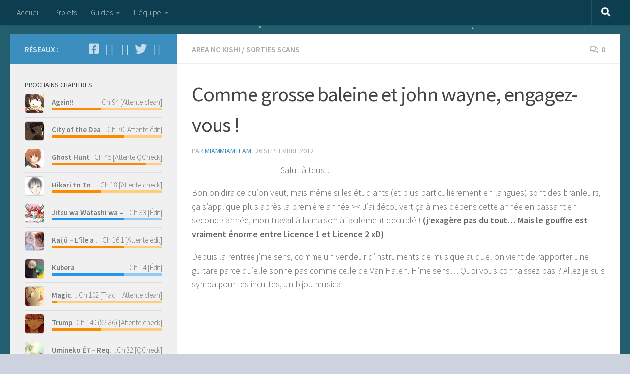

--- FILE ---
content_type: text/html; charset=UTF-8
request_url: https://miammiam-team.org/comme-grosse-baleine-et-john-wayne-engagez-vous/
body_size: 115496
content:
<!DOCTYPE html>
<html class="no-js" lang="fr-FR">
<head>
  <meta charset="UTF-8">
  <meta name="viewport" content="width=device-width, initial-scale=1.0">
  <link rel="profile" href="https://gmpg.org/xfn/11" />
  <link rel="pingback" href="https://miammiam-team.org/xmlrpc.php">

  <title>Comme grosse baleine et john wayne, engagez-vous ! &#8211; MiamMiamTeam</title>
<meta name='robots' content='max-image-preview:large' />
	<style>img:is([sizes="auto" i], [sizes^="auto," i]) { contain-intrinsic-size: 3000px 1500px }</style>
	<script>document.documentElement.className = document.documentElement.className.replace("no-js","js");</script>
<link rel="alternate" type="application/rss+xml" title="MiamMiamTeam &raquo; Flux" href="https://miammiam-team.org/feed/" />
<link rel="alternate" type="application/rss+xml" title="MiamMiamTeam &raquo; Flux des commentaires" href="https://miammiam-team.org/comments/feed/" />
<link id="hu-user-gfont" href="//fonts.googleapis.com/css?family=Source+Sans+Pro:400,300italic,300,400italic,600&subset=latin,latin-ext" rel="stylesheet" type="text/css"><link rel="alternate" type="application/rss+xml" title="MiamMiamTeam &raquo; Comme grosse baleine et john wayne, engagez-vous ! Flux des commentaires" href="https://miammiam-team.org/comme-grosse-baleine-et-john-wayne-engagez-vous/feed/" />
<script>
window._wpemojiSettings = {"baseUrl":"https:\/\/s.w.org\/images\/core\/emoji\/16.0.1\/72x72\/","ext":".png","svgUrl":"https:\/\/s.w.org\/images\/core\/emoji\/16.0.1\/svg\/","svgExt":".svg","source":{"concatemoji":"https:\/\/miammiam-team.org\/wp-includes\/js\/wp-emoji-release.min.js?ver=c3d21a21b4fb3084ad18cf39ce8e5bd5"}};
/*! This file is auto-generated */
!function(s,n){var o,i,e;function c(e){try{var t={supportTests:e,timestamp:(new Date).valueOf()};sessionStorage.setItem(o,JSON.stringify(t))}catch(e){}}function p(e,t,n){e.clearRect(0,0,e.canvas.width,e.canvas.height),e.fillText(t,0,0);var t=new Uint32Array(e.getImageData(0,0,e.canvas.width,e.canvas.height).data),a=(e.clearRect(0,0,e.canvas.width,e.canvas.height),e.fillText(n,0,0),new Uint32Array(e.getImageData(0,0,e.canvas.width,e.canvas.height).data));return t.every(function(e,t){return e===a[t]})}function u(e,t){e.clearRect(0,0,e.canvas.width,e.canvas.height),e.fillText(t,0,0);for(var n=e.getImageData(16,16,1,1),a=0;a<n.data.length;a++)if(0!==n.data[a])return!1;return!0}function f(e,t,n,a){switch(t){case"flag":return n(e,"\ud83c\udff3\ufe0f\u200d\u26a7\ufe0f","\ud83c\udff3\ufe0f\u200b\u26a7\ufe0f")?!1:!n(e,"\ud83c\udde8\ud83c\uddf6","\ud83c\udde8\u200b\ud83c\uddf6")&&!n(e,"\ud83c\udff4\udb40\udc67\udb40\udc62\udb40\udc65\udb40\udc6e\udb40\udc67\udb40\udc7f","\ud83c\udff4\u200b\udb40\udc67\u200b\udb40\udc62\u200b\udb40\udc65\u200b\udb40\udc6e\u200b\udb40\udc67\u200b\udb40\udc7f");case"emoji":return!a(e,"\ud83e\udedf")}return!1}function g(e,t,n,a){var r="undefined"!=typeof WorkerGlobalScope&&self instanceof WorkerGlobalScope?new OffscreenCanvas(300,150):s.createElement("canvas"),o=r.getContext("2d",{willReadFrequently:!0}),i=(o.textBaseline="top",o.font="600 32px Arial",{});return e.forEach(function(e){i[e]=t(o,e,n,a)}),i}function t(e){var t=s.createElement("script");t.src=e,t.defer=!0,s.head.appendChild(t)}"undefined"!=typeof Promise&&(o="wpEmojiSettingsSupports",i=["flag","emoji"],n.supports={everything:!0,everythingExceptFlag:!0},e=new Promise(function(e){s.addEventListener("DOMContentLoaded",e,{once:!0})}),new Promise(function(t){var n=function(){try{var e=JSON.parse(sessionStorage.getItem(o));if("object"==typeof e&&"number"==typeof e.timestamp&&(new Date).valueOf()<e.timestamp+604800&&"object"==typeof e.supportTests)return e.supportTests}catch(e){}return null}();if(!n){if("undefined"!=typeof Worker&&"undefined"!=typeof OffscreenCanvas&&"undefined"!=typeof URL&&URL.createObjectURL&&"undefined"!=typeof Blob)try{var e="postMessage("+g.toString()+"("+[JSON.stringify(i),f.toString(),p.toString(),u.toString()].join(",")+"));",a=new Blob([e],{type:"text/javascript"}),r=new Worker(URL.createObjectURL(a),{name:"wpTestEmojiSupports"});return void(r.onmessage=function(e){c(n=e.data),r.terminate(),t(n)})}catch(e){}c(n=g(i,f,p,u))}t(n)}).then(function(e){for(var t in e)n.supports[t]=e[t],n.supports.everything=n.supports.everything&&n.supports[t],"flag"!==t&&(n.supports.everythingExceptFlag=n.supports.everythingExceptFlag&&n.supports[t]);n.supports.everythingExceptFlag=n.supports.everythingExceptFlag&&!n.supports.flag,n.DOMReady=!1,n.readyCallback=function(){n.DOMReady=!0}}).then(function(){return e}).then(function(){var e;n.supports.everything||(n.readyCallback(),(e=n.source||{}).concatemoji?t(e.concatemoji):e.wpemoji&&e.twemoji&&(t(e.twemoji),t(e.wpemoji)))}))}((window,document),window._wpemojiSettings);
</script>
<link rel='stylesheet' id='dashicons-css' href='https://miammiam-team.org/wp-includes/css/dashicons.min.css?ver=c3d21a21b4fb3084ad18cf39ce8e5bd5' media='all' />
<link rel='stylesheet' id='post-views-counter-frontend-css' href='https://miammiam-team.org/wp-content/plugins/post-views-counter/css/frontend.min.css?ver=1.5.5' media='all' />
<style id='wp-emoji-styles-inline-css'>

	img.wp-smiley, img.emoji {
		display: inline !important;
		border: none !important;
		box-shadow: none !important;
		height: 1em !important;
		width: 1em !important;
		margin: 0 0.07em !important;
		vertical-align: -0.1em !important;
		background: none !important;
		padding: 0 !important;
	}
</style>
<link rel='stylesheet' id='wp-block-library-css' href='https://miammiam-team.org/wp-includes/css/dist/block-library/style.min.css?ver=c3d21a21b4fb3084ad18cf39ce8e5bd5' media='all' />
<style id='classic-theme-styles-inline-css'>
/*! This file is auto-generated */
.wp-block-button__link{color:#fff;background-color:#32373c;border-radius:9999px;box-shadow:none;text-decoration:none;padding:calc(.667em + 2px) calc(1.333em + 2px);font-size:1.125em}.wp-block-file__button{background:#32373c;color:#fff;text-decoration:none}
</style>
<style id='filebird-block-filebird-gallery-style-inline-css'>
ul.filebird-block-filebird-gallery{margin:auto!important;padding:0!important;width:100%}ul.filebird-block-filebird-gallery.layout-grid{display:grid;grid-gap:20px;align-items:stretch;grid-template-columns:repeat(var(--columns),1fr);justify-items:stretch}ul.filebird-block-filebird-gallery.layout-grid li img{border:1px solid #ccc;box-shadow:2px 2px 6px 0 rgba(0,0,0,.3);height:100%;max-width:100%;-o-object-fit:cover;object-fit:cover;width:100%}ul.filebird-block-filebird-gallery.layout-masonry{-moz-column-count:var(--columns);-moz-column-gap:var(--space);column-gap:var(--space);-moz-column-width:var(--min-width);columns:var(--min-width) var(--columns);display:block;overflow:auto}ul.filebird-block-filebird-gallery.layout-masonry li{margin-bottom:var(--space)}ul.filebird-block-filebird-gallery li{list-style:none}ul.filebird-block-filebird-gallery li figure{height:100%;margin:0;padding:0;position:relative;width:100%}ul.filebird-block-filebird-gallery li figure figcaption{background:linear-gradient(0deg,rgba(0,0,0,.7),rgba(0,0,0,.3) 70%,transparent);bottom:0;box-sizing:border-box;color:#fff;font-size:.8em;margin:0;max-height:100%;overflow:auto;padding:3em .77em .7em;position:absolute;text-align:center;width:100%;z-index:2}ul.filebird-block-filebird-gallery li figure figcaption a{color:inherit}

</style>
<style id='global-styles-inline-css'>
:root{--wp--preset--aspect-ratio--square: 1;--wp--preset--aspect-ratio--4-3: 4/3;--wp--preset--aspect-ratio--3-4: 3/4;--wp--preset--aspect-ratio--3-2: 3/2;--wp--preset--aspect-ratio--2-3: 2/3;--wp--preset--aspect-ratio--16-9: 16/9;--wp--preset--aspect-ratio--9-16: 9/16;--wp--preset--color--black: #000000;--wp--preset--color--cyan-bluish-gray: #abb8c3;--wp--preset--color--white: #ffffff;--wp--preset--color--pale-pink: #f78da7;--wp--preset--color--vivid-red: #cf2e2e;--wp--preset--color--luminous-vivid-orange: #ff6900;--wp--preset--color--luminous-vivid-amber: #fcb900;--wp--preset--color--light-green-cyan: #7bdcb5;--wp--preset--color--vivid-green-cyan: #00d084;--wp--preset--color--pale-cyan-blue: #8ed1fc;--wp--preset--color--vivid-cyan-blue: #0693e3;--wp--preset--color--vivid-purple: #9b51e0;--wp--preset--gradient--vivid-cyan-blue-to-vivid-purple: linear-gradient(135deg,rgba(6,147,227,1) 0%,rgb(155,81,224) 100%);--wp--preset--gradient--light-green-cyan-to-vivid-green-cyan: linear-gradient(135deg,rgb(122,220,180) 0%,rgb(0,208,130) 100%);--wp--preset--gradient--luminous-vivid-amber-to-luminous-vivid-orange: linear-gradient(135deg,rgba(252,185,0,1) 0%,rgba(255,105,0,1) 100%);--wp--preset--gradient--luminous-vivid-orange-to-vivid-red: linear-gradient(135deg,rgba(255,105,0,1) 0%,rgb(207,46,46) 100%);--wp--preset--gradient--very-light-gray-to-cyan-bluish-gray: linear-gradient(135deg,rgb(238,238,238) 0%,rgb(169,184,195) 100%);--wp--preset--gradient--cool-to-warm-spectrum: linear-gradient(135deg,rgb(74,234,220) 0%,rgb(151,120,209) 20%,rgb(207,42,186) 40%,rgb(238,44,130) 60%,rgb(251,105,98) 80%,rgb(254,248,76) 100%);--wp--preset--gradient--blush-light-purple: linear-gradient(135deg,rgb(255,206,236) 0%,rgb(152,150,240) 100%);--wp--preset--gradient--blush-bordeaux: linear-gradient(135deg,rgb(254,205,165) 0%,rgb(254,45,45) 50%,rgb(107,0,62) 100%);--wp--preset--gradient--luminous-dusk: linear-gradient(135deg,rgb(255,203,112) 0%,rgb(199,81,192) 50%,rgb(65,88,208) 100%);--wp--preset--gradient--pale-ocean: linear-gradient(135deg,rgb(255,245,203) 0%,rgb(182,227,212) 50%,rgb(51,167,181) 100%);--wp--preset--gradient--electric-grass: linear-gradient(135deg,rgb(202,248,128) 0%,rgb(113,206,126) 100%);--wp--preset--gradient--midnight: linear-gradient(135deg,rgb(2,3,129) 0%,rgb(40,116,252) 100%);--wp--preset--font-size--small: 13px;--wp--preset--font-size--medium: 20px;--wp--preset--font-size--large: 36px;--wp--preset--font-size--x-large: 42px;--wp--preset--spacing--20: 0.44rem;--wp--preset--spacing--30: 0.67rem;--wp--preset--spacing--40: 1rem;--wp--preset--spacing--50: 1.5rem;--wp--preset--spacing--60: 2.25rem;--wp--preset--spacing--70: 3.38rem;--wp--preset--spacing--80: 5.06rem;--wp--preset--shadow--natural: 6px 6px 9px rgba(0, 0, 0, 0.2);--wp--preset--shadow--deep: 12px 12px 50px rgba(0, 0, 0, 0.4);--wp--preset--shadow--sharp: 6px 6px 0px rgba(0, 0, 0, 0.2);--wp--preset--shadow--outlined: 6px 6px 0px -3px rgba(255, 255, 255, 1), 6px 6px rgba(0, 0, 0, 1);--wp--preset--shadow--crisp: 6px 6px 0px rgba(0, 0, 0, 1);}:where(.is-layout-flex){gap: 0.5em;}:where(.is-layout-grid){gap: 0.5em;}body .is-layout-flex{display: flex;}.is-layout-flex{flex-wrap: wrap;align-items: center;}.is-layout-flex > :is(*, div){margin: 0;}body .is-layout-grid{display: grid;}.is-layout-grid > :is(*, div){margin: 0;}:where(.wp-block-columns.is-layout-flex){gap: 2em;}:where(.wp-block-columns.is-layout-grid){gap: 2em;}:where(.wp-block-post-template.is-layout-flex){gap: 1.25em;}:where(.wp-block-post-template.is-layout-grid){gap: 1.25em;}.has-black-color{color: var(--wp--preset--color--black) !important;}.has-cyan-bluish-gray-color{color: var(--wp--preset--color--cyan-bluish-gray) !important;}.has-white-color{color: var(--wp--preset--color--white) !important;}.has-pale-pink-color{color: var(--wp--preset--color--pale-pink) !important;}.has-vivid-red-color{color: var(--wp--preset--color--vivid-red) !important;}.has-luminous-vivid-orange-color{color: var(--wp--preset--color--luminous-vivid-orange) !important;}.has-luminous-vivid-amber-color{color: var(--wp--preset--color--luminous-vivid-amber) !important;}.has-light-green-cyan-color{color: var(--wp--preset--color--light-green-cyan) !important;}.has-vivid-green-cyan-color{color: var(--wp--preset--color--vivid-green-cyan) !important;}.has-pale-cyan-blue-color{color: var(--wp--preset--color--pale-cyan-blue) !important;}.has-vivid-cyan-blue-color{color: var(--wp--preset--color--vivid-cyan-blue) !important;}.has-vivid-purple-color{color: var(--wp--preset--color--vivid-purple) !important;}.has-black-background-color{background-color: var(--wp--preset--color--black) !important;}.has-cyan-bluish-gray-background-color{background-color: var(--wp--preset--color--cyan-bluish-gray) !important;}.has-white-background-color{background-color: var(--wp--preset--color--white) !important;}.has-pale-pink-background-color{background-color: var(--wp--preset--color--pale-pink) !important;}.has-vivid-red-background-color{background-color: var(--wp--preset--color--vivid-red) !important;}.has-luminous-vivid-orange-background-color{background-color: var(--wp--preset--color--luminous-vivid-orange) !important;}.has-luminous-vivid-amber-background-color{background-color: var(--wp--preset--color--luminous-vivid-amber) !important;}.has-light-green-cyan-background-color{background-color: var(--wp--preset--color--light-green-cyan) !important;}.has-vivid-green-cyan-background-color{background-color: var(--wp--preset--color--vivid-green-cyan) !important;}.has-pale-cyan-blue-background-color{background-color: var(--wp--preset--color--pale-cyan-blue) !important;}.has-vivid-cyan-blue-background-color{background-color: var(--wp--preset--color--vivid-cyan-blue) !important;}.has-vivid-purple-background-color{background-color: var(--wp--preset--color--vivid-purple) !important;}.has-black-border-color{border-color: var(--wp--preset--color--black) !important;}.has-cyan-bluish-gray-border-color{border-color: var(--wp--preset--color--cyan-bluish-gray) !important;}.has-white-border-color{border-color: var(--wp--preset--color--white) !important;}.has-pale-pink-border-color{border-color: var(--wp--preset--color--pale-pink) !important;}.has-vivid-red-border-color{border-color: var(--wp--preset--color--vivid-red) !important;}.has-luminous-vivid-orange-border-color{border-color: var(--wp--preset--color--luminous-vivid-orange) !important;}.has-luminous-vivid-amber-border-color{border-color: var(--wp--preset--color--luminous-vivid-amber) !important;}.has-light-green-cyan-border-color{border-color: var(--wp--preset--color--light-green-cyan) !important;}.has-vivid-green-cyan-border-color{border-color: var(--wp--preset--color--vivid-green-cyan) !important;}.has-pale-cyan-blue-border-color{border-color: var(--wp--preset--color--pale-cyan-blue) !important;}.has-vivid-cyan-blue-border-color{border-color: var(--wp--preset--color--vivid-cyan-blue) !important;}.has-vivid-purple-border-color{border-color: var(--wp--preset--color--vivid-purple) !important;}.has-vivid-cyan-blue-to-vivid-purple-gradient-background{background: var(--wp--preset--gradient--vivid-cyan-blue-to-vivid-purple) !important;}.has-light-green-cyan-to-vivid-green-cyan-gradient-background{background: var(--wp--preset--gradient--light-green-cyan-to-vivid-green-cyan) !important;}.has-luminous-vivid-amber-to-luminous-vivid-orange-gradient-background{background: var(--wp--preset--gradient--luminous-vivid-amber-to-luminous-vivid-orange) !important;}.has-luminous-vivid-orange-to-vivid-red-gradient-background{background: var(--wp--preset--gradient--luminous-vivid-orange-to-vivid-red) !important;}.has-very-light-gray-to-cyan-bluish-gray-gradient-background{background: var(--wp--preset--gradient--very-light-gray-to-cyan-bluish-gray) !important;}.has-cool-to-warm-spectrum-gradient-background{background: var(--wp--preset--gradient--cool-to-warm-spectrum) !important;}.has-blush-light-purple-gradient-background{background: var(--wp--preset--gradient--blush-light-purple) !important;}.has-blush-bordeaux-gradient-background{background: var(--wp--preset--gradient--blush-bordeaux) !important;}.has-luminous-dusk-gradient-background{background: var(--wp--preset--gradient--luminous-dusk) !important;}.has-pale-ocean-gradient-background{background: var(--wp--preset--gradient--pale-ocean) !important;}.has-electric-grass-gradient-background{background: var(--wp--preset--gradient--electric-grass) !important;}.has-midnight-gradient-background{background: var(--wp--preset--gradient--midnight) !important;}.has-small-font-size{font-size: var(--wp--preset--font-size--small) !important;}.has-medium-font-size{font-size: var(--wp--preset--font-size--medium) !important;}.has-large-font-size{font-size: var(--wp--preset--font-size--large) !important;}.has-x-large-font-size{font-size: var(--wp--preset--font-size--x-large) !important;}
:where(.wp-block-post-template.is-layout-flex){gap: 1.25em;}:where(.wp-block-post-template.is-layout-grid){gap: 1.25em;}
:where(.wp-block-columns.is-layout-flex){gap: 2em;}:where(.wp-block-columns.is-layout-grid){gap: 2em;}
:root :where(.wp-block-pullquote){font-size: 1.5em;line-height: 1.6;}
</style>
<link rel='stylesheet' id='contact-form-7-css' href='https://miammiam-team.org/wp-content/plugins/contact-form-7/includes/css/styles.css?ver=6.1.2' media='all' />
<link rel='stylesheet' id='responsive-lightbox-nivo_lightbox-css-css' href='https://miammiam-team.org/wp-content/plugins/responsive-lightbox-lite/assets/nivo-lightbox/nivo-lightbox.css?ver=c3d21a21b4fb3084ad18cf39ce8e5bd5' media='all' />
<link rel='stylesheet' id='responsive-lightbox-nivo_lightbox-css-d-css' href='https://miammiam-team.org/wp-content/plugins/responsive-lightbox-lite/assets/nivo-lightbox/themes/default/default.css?ver=c3d21a21b4fb3084ad18cf39ce8e5bd5' media='all' />
<link rel='stylesheet' id='hueman-main-style-css' href='https://miammiam-team.org/wp-content/themes/hueman/assets/front/css/main.min.css?ver=3.7.27' media='all' />
<style id='hueman-main-style-inline-css'>
body { font-family:'Source Sans Pro', Arial, sans-serif;font-size:1.00rem }@media only screen and (min-width: 720px) {
        .nav > li { font-size:1.00rem; }
      }::selection { background-color: #3b8dbd; }
::-moz-selection { background-color: #3b8dbd; }a,a>span.hu-external::after,.themeform label .required,#flexslider-featured .flex-direction-nav .flex-next:hover,#flexslider-featured .flex-direction-nav .flex-prev:hover,.post-hover:hover .post-title a,.post-title a:hover,.sidebar.s1 .post-nav li a:hover i,.content .post-nav li a:hover i,.post-related a:hover,.sidebar.s1 .widget_rss ul li a,#footer .widget_rss ul li a,.sidebar.s1 .widget_calendar a,#footer .widget_calendar a,.sidebar.s1 .alx-tab .tab-item-category a,.sidebar.s1 .alx-posts .post-item-category a,.sidebar.s1 .alx-tab li:hover .tab-item-title a,.sidebar.s1 .alx-tab li:hover .tab-item-comment a,.sidebar.s1 .alx-posts li:hover .post-item-title a,#footer .alx-tab .tab-item-category a,#footer .alx-posts .post-item-category a,#footer .alx-tab li:hover .tab-item-title a,#footer .alx-tab li:hover .tab-item-comment a,#footer .alx-posts li:hover .post-item-title a,.comment-tabs li.active a,.comment-awaiting-moderation,.child-menu a:hover,.child-menu .current_page_item > a,.wp-pagenavi a{ color: #3b8dbd; }input[type="submit"],.themeform button[type="submit"],.sidebar.s1 .sidebar-top,.sidebar.s1 .sidebar-toggle,#flexslider-featured .flex-control-nav li a.flex-active,.post-tags a:hover,.sidebar.s1 .widget_calendar caption,#footer .widget_calendar caption,.author-bio .bio-avatar:after,.commentlist li.bypostauthor > .comment-body:after,.commentlist li.comment-author-admin > .comment-body:after{ background-color: #3b8dbd; }.post-format .format-container { border-color: #3b8dbd; }.sidebar.s1 .alx-tabs-nav li.active a,#footer .alx-tabs-nav li.active a,.comment-tabs li.active a,.wp-pagenavi a:hover,.wp-pagenavi a:active,.wp-pagenavi span.current{ border-bottom-color: #3b8dbd!important; }.sidebar.s2 .post-nav li a:hover i,
.sidebar.s2 .widget_rss ul li a,
.sidebar.s2 .widget_calendar a,
.sidebar.s2 .alx-tab .tab-item-category a,
.sidebar.s2 .alx-posts .post-item-category a,
.sidebar.s2 .alx-tab li:hover .tab-item-title a,
.sidebar.s2 .alx-tab li:hover .tab-item-comment a,
.sidebar.s2 .alx-posts li:hover .post-item-title a { color: #82b965; }
.sidebar.s2 .sidebar-top,.sidebar.s2 .sidebar-toggle,.post-comments,.jp-play-bar,.jp-volume-bar-value,.sidebar.s2 .widget_calendar caption{ background-color: #82b965; }.sidebar.s2 .alx-tabs-nav li.active a { border-bottom-color: #82b965; }
.post-comments::before { border-right-color: #82b965; }
      .search-expand,
              #nav-topbar.nav-container { background-color: #121111}@media only screen and (min-width: 720px) {
                #nav-topbar .nav ul { background-color: #121111; }
              }.is-scrolled #header .nav-container.desktop-sticky,
              .is-scrolled #header .search-expand { background-color: #121111; background-color: rgba(18,17,17,0.90) }.is-scrolled .topbar-transparent #nav-topbar.desktop-sticky .nav ul { background-color: #121111; background-color: rgba(18,17,17,0.95) }#header { background-color: #1c1d1f; }
@media only screen and (min-width: 720px) {
  #nav-header .nav ul { background-color: #1c1d1f; }
}
        #header #nav-mobile { background-color: #33363b; }.is-scrolled #header #nav-mobile { background-color: #33363b; background-color: rgba(51,54,59,0.90) }#nav-header.nav-container, #main-header-search .search-expand { background-color: ; }
@media only screen and (min-width: 720px) {
  #nav-header .nav ul { background-color: ; }
}
        .site-title a img { max-height: 200px; }body { background-color: #cdd3de; }
</style>
<link rel='stylesheet' id='hueman-font-awesome-css' href='https://miammiam-team.org/wp-content/themes/hueman/assets/front/css/font-awesome.min.css?ver=3.7.27' media='all' />
<link rel='stylesheet' id='wp-manga_slick-css-css' href='https://miammiam-team.org/wp-content/plugins/wp-manga/assets/slick/slick.css?ver=c3d21a21b4fb3084ad18cf39ce8e5bd5' media='all' />
<link rel='stylesheet' id='wp-manga_slick-theme-css-css' href='https://miammiam-team.org/wp-content/plugins/wp-manga/assets/slick/slick-theme.css?ver=c3d21a21b4fb3084ad18cf39ce8e5bd5' media='all' />
<link rel='stylesheet' id='wp-manga_style-css' href='https://miammiam-team.org/wp-content/plugins/wp-manga/assets/style.css?ver=c3d21a21b4fb3084ad18cf39ce8e5bd5' media='all' />
        <script type="text/javascript">
                                    document.querySelector('html').classList.add('xmas');
                                            document.querySelector('html').classList.add('snow');
                            </script>
        <script src="https://miammiam-team.org/wp-includes/js/jquery/jquery.min.js?ver=3.7.1" id="jquery-core-js"></script>
<script src="https://miammiam-team.org/wp-includes/js/jquery/jquery-migrate.min.js?ver=3.4.1" id="jquery-migrate-js"></script>
<script src="https://miammiam-team.org/wp-content/plugins/responsive-lightbox-lite/assets/nivo-lightbox/nivo-lightbox.min.js?ver=c3d21a21b4fb3084ad18cf39ce8e5bd5" id="responsive-lightbox-nivo_lightbox-js"></script>
<script id="responsive-lightbox-lite-script-js-extra">
var rllArgs = {"script":"nivo_lightbox","selector":"lightbox","custom_events":""};
</script>
<script src="https://miammiam-team.org/wp-content/plugins/responsive-lightbox-lite/assets/inc/script.js?ver=c3d21a21b4fb3084ad18cf39ce8e5bd5" id="responsive-lightbox-lite-script-js"></script>
<link rel="https://api.w.org/" href="https://miammiam-team.org/wp-json/" /><link rel="alternate" title="JSON" type="application/json" href="https://miammiam-team.org/wp-json/wp/v2/posts/1890" /><link rel="EditURI" type="application/rsd+xml" title="RSD" href="https://miammiam-team.org/xmlrpc.php?rsd" />
<link rel="canonical" href="https://miammiam-team.org/comme-grosse-baleine-et-john-wayne-engagez-vous/" />
<link rel="alternate" title="oEmbed (JSON)" type="application/json+oembed" href="https://miammiam-team.org/wp-json/oembed/1.0/embed?url=https%3A%2F%2Fmiammiam-team.org%2Fcomme-grosse-baleine-et-john-wayne-engagez-vous%2F" />
<link rel="alternate" title="oEmbed (XML)" type="text/xml+oembed" href="https://miammiam-team.org/wp-json/oembed/1.0/embed?url=https%3A%2F%2Fmiammiam-team.org%2Fcomme-grosse-baleine-et-john-wayne-engagez-vous%2F&#038;format=xml" />
    <link rel="preload" as="font" type="font/woff2" href="https://miammiam-team.org/wp-content/themes/hueman/assets/front/webfonts/fa-brands-400.woff2?v=5.15.2" crossorigin="anonymous"/>
    <link rel="preload" as="font" type="font/woff2" href="https://miammiam-team.org/wp-content/themes/hueman/assets/front/webfonts/fa-regular-400.woff2?v=5.15.2" crossorigin="anonymous"/>
    <link rel="preload" as="font" type="font/woff2" href="https://miammiam-team.org/wp-content/themes/hueman/assets/front/webfonts/fa-solid-900.woff2?v=5.15.2" crossorigin="anonymous"/>
  <!--[if lt IE 9]>
<script src="https://miammiam-team.org/wp-content/themes/hueman/assets/front/js/ie/html5shiv-printshiv.min.js"></script>
<script src="https://miammiam-team.org/wp-content/themes/hueman/assets/front/js/ie/selectivizr.js"></script>
<![endif]-->
<link rel="icon" href="https://miammiam-team.org/wp-content/uploads/2021/03/cropped-favicon-32x32.png" sizes="32x32" />
<link rel="icon" href="https://miammiam-team.org/wp-content/uploads/2021/03/cropped-favicon-192x192.png" sizes="192x192" />
<link rel="apple-touch-icon" href="https://miammiam-team.org/wp-content/uploads/2021/03/cropped-favicon-180x180.png" />
<meta name="msapplication-TileImage" content="https://miammiam-team.org/wp-content/uploads/2021/03/cropped-favicon-270x270.png" />
            <script type="application/ld+json">
                {
                    "@context": "http://schema.org",
                    "@type": "Article",
                    "mainEntityOfPage": {
                        "@type": "WebPage",
                        "@id": "https://google.com/article"
                    },
                    "headline": "Comme grosse baleine et john wayne, engagez-vous !",
                    "image": {
                        "@type": "ImageObject",
                        "url": "https://miammiam-team.org/wp-content/uploads/2013/12/Area-No-Kishi.jpg",
                        "height": 391,
                        "width": 696                    },
                    "datePublished": "2012-09-26 20:23:13",
                    "dateModified": "2014-01-01 15:54:46",
                    "author": {
                        "@type": "Person",
                        "name": ""
                    },
                    "publisher": {
                        "@type": "Organization",
                        "name": "MiamMiamTeam",
                        "logo": {
                            "@type": "ImageObject",
                            "url": "https://miammiam-team.org/wp-content/uploads/2013/12/Area-No-Kishi.jpg"
                        }
                    },
                    "description": "Salut à tous !

Bon on dira ce qu&#039;on veut, mais même si les étudiants (et plus particulièrement en langues) sont des branleurs, ça s&#039;applique plus après la premièr…"
                }



            </script>
            <meta property="og:type" content="article"/>
<meta property="og:image" content="https://miammiam-team.org/wp-content/uploads/2013/12/Area-No-Kishi.jpg"/>
<meta property="og:site_name" content="MiamMiamTeam"/>
<meta property="og:title" content="Comme grosse baleine et john wayne, engagez-vous !"/>
<meta property="og:url" content="https://miammiam-team.org/comme-grosse-baleine-et-john-wayne-engagez-vous/"/>
<meta property="og:description" content="Salut à tous !

Bon on dira ce qu&#039;on veut, mais même si les étudiants (et plus particulièrement en langues) sont des branleurs, ça s&#039;applique plus après la premièr…"/>
<meta name="twitter:card" content="summary" />
<meta name="twitter:site" content="@MiamMiamTeam" />
<meta name="twitter:title" content="Comme grosse baleine et john wayne, engagez-vous !" />
<meta name="twitter:description" content="Salut à tous !

Bon on dira ce qu&#039;on veut, mais même si les étudiants (et plus particulièrement en langues) sont des branleurs, ça s&#039;applique plus après la premièr…" />
<meta name="twitter:url" content="https://miammiam-team.org/comme-grosse-baleine-et-john-wayne-engagez-vous/" />
<meta name="twitter:image" content="https://miammiam-team.org/wp-content/uploads/2013/12/Area-No-Kishi.jpg" />
<meta name="description" content="Salut à tous !

Bon on dira ce qu&#039;on veut, mais même si les étudiants (et plus particulièrement en langues) sont des branleurs, ça s&#039;applique plus après la premièr…" /></head>

<body data-rsssl=1 class="wp-singular post-template-default single single-post postid-1890 single-format-standard wp-embed-responsive wp-theme-hueman col-2cr full-width topbar-enabled header-desktop-sticky header-mobile-sticky hueman-3-7-27 chrome">
<div id="wrapper">
  <a class="screen-reader-text skip-link" href="#content">Skip to content</a>
  
  <header id="header" class="main-menu-mobile-on one-mobile-menu main_menu header-ads-desktop  topbar-transparent no-header-img">
        <nav class="nav-container group mobile-menu mobile-sticky no-menu-assigned" id="nav-mobile" data-menu-id="header-1">
  <div class="mobile-title-logo-in-header"><p class="site-title">                  <a class="custom-logo-link" href="https://miammiam-team.org/" rel="home" title="MiamMiamTeam | Page d'accueil">MiamMiamTeam</a>                </p></div>
        
                    <!-- <div class="ham__navbar-toggler collapsed" aria-expanded="false">
          <div class="ham__navbar-span-wrapper">
            <span class="ham-toggler-menu__span"></span>
          </div>
        </div> -->
        <button class="ham__navbar-toggler-two collapsed" title="Menu" aria-expanded="false">
          <span class="ham__navbar-span-wrapper">
            <span class="line line-1"></span>
            <span class="line line-2"></span>
            <span class="line line-3"></span>
          </span>
        </button>
            
      <div class="nav-text"></div>
      <div class="nav-wrap container">
                  <ul class="nav container-inner group mobile-search">
                            <li>
                  <form role="search" method="get" class="search-form" action="https://miammiam-team.org/">
				<label>
					<span class="screen-reader-text">Rechercher :</span>
					<input type="search" class="search-field" placeholder="Rechercher…" value="" name="s" />
				</label>
				<input type="submit" class="search-submit" value="Rechercher" />
			</form>                </li>
                      </ul>
                <ul id="menu-menu-normal" class="nav container-inner group"><li id="menu-item-3484" class="menu-item menu-item-type-custom menu-item-object-custom menu-item-home menu-item-3484"><a href="https://miammiam-team.org/">Accueil</a></li>
<li id="menu-item-6840" class="menu-item menu-item-type-post_type menu-item-object-page menu-item-6840"><a href="https://miammiam-team.org/projects/">Projets</a></li>
<li id="menu-item-6602" class="menu-item menu-item-type-post_type menu-item-object-page menu-item-has-children menu-item-6602"><a href="https://miammiam-team.org/guides/">Guides</a>
<ul class="sub-menu">
	<li id="menu-item-8857" class="menu-item menu-item-type-post_type menu-item-object-page menu-item-8857"><a href="https://miammiam-team.org/guides/translation/">Guide de la traduction</a></li>
	<li id="menu-item-8859" class="menu-item menu-item-type-post_type menu-item-object-page menu-item-8859"><a href="https://miammiam-team.org/guides/clean/">Guides du clean</a></li>
	<li id="menu-item-8858" class="menu-item menu-item-type-post_type menu-item-object-page menu-item-8858"><a href="https://miammiam-team.org/guides/typesetting/">Guides de l’édition</a></li>
	<li id="menu-item-9141" class="menu-item menu-item-type-post_type menu-item-object-page menu-item-9141"><a href="https://miammiam-team.org/guides/redrawing/">Guides des reconstructions</a></li>
</ul>
</li>
<li id="menu-item-9998" class="menu-item menu-item-type-post_type menu-item-object-page menu-item-has-children menu-item-9998"><a href="https://miammiam-team.org/team/">L’équipe</a>
<ul class="sub-menu">
	<li id="menu-item-3510" class="menu-item menu-item-type-post_type menu-item-object-page menu-item-3510"><a href="https://miammiam-team.org/team/members/">Membres</a></li>
	<li id="menu-item-3582" class="menu-item menu-item-type-post_type menu-item-object-page menu-item-3582"><a href="https://miammiam-team.org/team/recrutement/">Nous rejoindre</a></li>
	<li id="menu-item-9999" class="menu-item menu-item-type-post_type menu-item-object-page menu-item-9999"><a href="https://miammiam-team.org/team/faq/">Foire Aux Questions</a></li>
	<li id="menu-item-10010" class="menu-item menu-item-type-post_type menu-item-object-page menu-item-10010"><a href="https://miammiam-team.org/contact/">Contact</a></li>
</ul>
</li>
</ul>      </div>
</nav><!--/#nav-topbar-->  
        <nav class="nav-container group desktop-menu desktop-sticky " id="nav-topbar" data-menu-id="header-2">
    <div class="nav-text"></div>
  <div class="topbar-toggle-down">
    <i class="fas fa-angle-double-down" aria-hidden="true" data-toggle="down" title="Agrandir le menu"></i>
    <i class="fas fa-angle-double-up" aria-hidden="true" data-toggle="up" title="Réduire le menu"></i>
  </div>
  <div class="nav-wrap container">
    <ul id="menu-menu-normal-1" class="nav container-inner group"><li class="menu-item menu-item-type-custom menu-item-object-custom menu-item-home menu-item-3484"><a href="https://miammiam-team.org/">Accueil</a></li>
<li class="menu-item menu-item-type-post_type menu-item-object-page menu-item-6840"><a href="https://miammiam-team.org/projects/">Projets</a></li>
<li class="menu-item menu-item-type-post_type menu-item-object-page menu-item-has-children menu-item-6602"><a href="https://miammiam-team.org/guides/">Guides</a>
<ul class="sub-menu">
	<li class="menu-item menu-item-type-post_type menu-item-object-page menu-item-8857"><a href="https://miammiam-team.org/guides/translation/">Guide de la traduction</a></li>
	<li class="menu-item menu-item-type-post_type menu-item-object-page menu-item-8859"><a href="https://miammiam-team.org/guides/clean/">Guides du clean</a></li>
	<li class="menu-item menu-item-type-post_type menu-item-object-page menu-item-8858"><a href="https://miammiam-team.org/guides/typesetting/">Guides de l’édition</a></li>
	<li class="menu-item menu-item-type-post_type menu-item-object-page menu-item-9141"><a href="https://miammiam-team.org/guides/redrawing/">Guides des reconstructions</a></li>
</ul>
</li>
<li class="menu-item menu-item-type-post_type menu-item-object-page menu-item-has-children menu-item-9998"><a href="https://miammiam-team.org/team/">L’équipe</a>
<ul class="sub-menu">
	<li class="menu-item menu-item-type-post_type menu-item-object-page menu-item-3510"><a href="https://miammiam-team.org/team/members/">Membres</a></li>
	<li class="menu-item menu-item-type-post_type menu-item-object-page menu-item-3582"><a href="https://miammiam-team.org/team/recrutement/">Nous rejoindre</a></li>
	<li class="menu-item menu-item-type-post_type menu-item-object-page menu-item-9999"><a href="https://miammiam-team.org/team/faq/">Foire Aux Questions</a></li>
	<li class="menu-item menu-item-type-post_type menu-item-object-page menu-item-10010"><a href="https://miammiam-team.org/contact/">Contact</a></li>
</ul>
</li>
</ul>  </div>
      <div id="topbar-header-search" class="container">
      <div class="container-inner">
        <button class="toggle-search"><i class="fas fa-search"></i></button>
        <div class="search-expand">
          <div class="search-expand-inner"><form role="search" method="get" class="search-form" action="https://miammiam-team.org/">
				<label>
					<span class="screen-reader-text">Rechercher :</span>
					<input type="search" class="search-field" placeholder="Rechercher…" value="" name="s" />
				</label>
				<input type="submit" class="search-submit" value="Rechercher" />
			</form></div>
        </div>
      </div><!--/.container-inner-->
    </div><!--/.container-->
  
</nav><!--/#nav-topbar-->  
  <div class="container group">
        <div class="container-inner">

                    <div class="group hu-pad central-header-zone">
                  <div class="logo-tagline-group">
                      <p class="site-title">                  <a class="custom-logo-link" href="https://miammiam-team.org/" rel="home" title="MiamMiamTeam | Page d'accueil">MiamMiamTeam</a>                </p>                                                <p class="site-description">Le site d’une team de joyeux morfals</p>
                                        </div>

                                </div>
      
      
    </div><!--/.container-inner-->
      </div><!--/.container-->

</header><!--/#header-->
  
  <div class="container" id="page">
    <div class="container-inner">
            <div class="main">
        <div class="main-inner group">
          
              <main class="content" id="content">
              <div class="page-title hu-pad group">
          	    		<ul class="meta-single group">
    			<li class="category"><a href="https://miammiam-team.org/category/scans/areanokishi/" rel="category tag">Area No Kishi</a> <span>/</span> <a href="https://miammiam-team.org/category/scans/" rel="category tag">Sorties Scans</a></li>
    			    			<li class="comments"><a href="https://miammiam-team.org/comme-grosse-baleine-et-john-wayne-engagez-vous/#respond"><i class="far fa-comments"></i>0</a></li>
    			    		</ul>
            
    </div><!--/.page-title-->
          <div class="hu-pad group">
              <article class="post-1890 post type-post status-publish format-standard has-post-thumbnail hentry category-areanokishi category-scans">
    <div class="post-inner group">

      <h1 class="post-title entry-title">Comme grosse baleine et john wayne, engagez-vous !</h1>
  <p class="post-byline">
       par     <span class="vcard author">
       <span class="fn"><a href="https://miammiam-team.org/author/miammiamteam/" title="Articles par MiamMiamTeam" rel="author">MiamMiamTeam</a></span>
     </span>
     &middot;
                          <span class="published">26 septembre 2012</span>
          </p>

                                
      <div class="clear"></div>

      <div class="entry themeform">
        <div class="entry-inner">
          <p><img decoding="async" class="alignleft" src="https://d6.e-loader.net/byha8COSq4.png" alt="" width="160" height="160" />Salut à tous !</p>
<p>Bon on dira ce qu&rsquo;on veut, mais même si les étudiants (et plus particulièrement en langues) sont des branleurs, ça s&rsquo;applique plus après la première année &gt;&lt; J&rsquo;ai découvert ça à mes dépens cette année en passant en seconde année, mon travail à la maison à facilement décuplé ! <strong>(j&rsquo;exagère pas du tout&#8230; Mais le gouffre est vraiment énorme entre Licence 1 et Licence 2 xD)</strong> </p>
<p>Depuis la rentrée j&rsquo;me sens, comme un vendeur d&rsquo;instruments de musique auquel on vient de rapporter une guitare parce qu&rsquo;elle sonne pas comme celle de Van Halen. H&rsquo;me sens&#8230; Quoi vous connaissez pas ? Allez je suis sympa pour les incultes, un bijou musical :</p>
<p><center><iframe width="420" height="315" src="https://www.youtube.com/embed/-ecg5_Y08KI" frameborder="0" allowfullscreen></iframe></center></p>
<p>Mais bon tout va bien, j&rsquo;ai plus de boulot chez moi à faire mais j&rsquo;essaie de toujours garder autant de temps pour la team, et donc pour vous aussi du coup&#8230;</p>
<p>A ce sujet, j&rsquo;aimerais d&rsquo;ailleurs me lancer dans la trad uniquement japonais -&gt; français, si j&rsquo;y arrive ça me permettra de vous traduire notamment <strong>HnA</strong> qui est mort chez les anglais visiblement. Je dois aussi finir le chapitre 9 de <strong>Akatsuki</strong> parce que bon ça fait du temps que vous les attendez les chapitres 8 et 9 (même si c&rsquo;est pas ma faute :3). Et aussi, projet ultime : ramener à la vie <strong>Saijou No Meii</strong> ! Mais incertain car comme vous le comprendrai sûrement c&rsquo;est pas traduisible comme ça les termes étant, disons&#8230; assez spécifiques donc à voir !</p>
<p>Mais pour se faire il me faut bien plus de temps que pour traduire de l&rsquo;anglais (moyenne d&rsquo;un chap en anglais : 30-60min selon le chapitre ; chap en japonais : au moins 5 heures je pense) et donc nous recrutons activement de nouveaux trads afin de gérer nos trads sur les mangas suivants : <strong>Area No Kishi</strong> ; <strong>Magico</strong> ; <strong>Umineko</strong> (projet à venir) Donc plus vite on recrutera de nouveaux trads motivés, plus vite nos projets (même ceux crus perdus) sortiront 8)</p>
<p>Enfin bon sur ce je vais quand même vous donner ce que attendiez principalement (bande de rapaces), le chapitre 70 d&rsquo;<strong>Area No Kishi</strong> !<br />
Vous allez voir du ballon rond et des gens qui tapent dedans ! C&rsquo;est fou&#8230; Le pire c&rsquo;est que c&rsquo;est même pas vrai ! Ha la feinte ! C’est plus un cat fight que du foot, rrrrh !</p>
<h3><strong><a href="http://www.mediafire.com/?u0ax5eb9g51ba60">Area No Kishi 70</a></strong></h3>
<p><strong>Allez sur ce on attends de nouveaux traducteurs è_é sinon ce sera récession de chapitres ! Et aussi d&rsquo;autres artistes dans l&rsquo;âme (cleaneurs / editeurs / checkeurs) on prends tout !</strong> Plus on sera, plus on fera de projets différents :D</p>
<p>PS : et voici la nouvelle page liée au recrutement sur le site <strong><a href="https://miammiam-team.org/?page_id=1865">==&gt;RECRUTEMENT&lt; ==</a></strong></p>
          <nav class="pagination group">
                      </nav><!--/.pagination-->
        </div>

        
        <div class="clear"></div>
      </div><!--/.entry-->

    </div><!--/.post-inner-->
  </article><!--/.post-->

<div class="clear"></div>





<h4 class="heading">
	<i class="far fa-hand-point-right"></i>Vous aimerez aussi...</h4>

<ul class="related-posts group">
  		<li class="related post-hover">
		<article class="post-5886 post type-post status-publish format-standard has-post-thumbnail hentry category-areanokishi category-scans">

			<div class="post-thumbnail">
				<a href="https://miammiam-team.org/super-balls/" class="hu-rel-post-thumb">
					<img width="520" height="245" src="https://miammiam-team.org/wp-content/uploads/2013/12/Area-No-Kishi-520x245.jpg" class="attachment-thumb-medium size-thumb-medium wp-post-image" alt="" decoding="async" loading="lazy" srcset="https://miammiam-team.org/wp-content/uploads/2013/12/Area-No-Kishi-520x245.jpg 520w, https://miammiam-team.org/wp-content/uploads/2013/12/Area-No-Kishi-300x142.jpg 300w" sizes="auto, (max-width: 520px) 100vw, 520px" />																			</a>
									<a class="post-comments" href="https://miammiam-team.org/super-balls/#comments"><i class="far fa-comments"></i>3</a>
							</div><!--/.post-thumbnail-->

			<div class="related-inner">

				<h4 class="post-title entry-title">
					<a href="https://miammiam-team.org/super-balls/" rel="bookmark">Super-Balls</a>
				</h4><!--/.post-title-->

				<div class="post-meta group">
					<p class="post-date">
  <time class="published updated" datetime="2014-02-03 22:04:48">3 février 2014</time>
</p>

				</div><!--/.post-meta-->

			</div><!--/.related-inner-->

		</article>
	</li><!--/.related-->
		<li class="related post-hover">
		<article class="post-5017 post type-post status-publish format-standard has-post-thumbnail hentry category-scans category-umineko-e2">

			<div class="post-thumbnail">
				<a href="https://miammiam-team.org/week-end/" class="hu-rel-post-thumb">
					<img width="520" height="245" src="https://miammiam-team.org/wp-content/uploads/2013/12/Umineko-520x245.jpg" class="attachment-thumb-medium size-thumb-medium wp-post-image" alt="" decoding="async" loading="lazy" srcset="https://miammiam-team.org/wp-content/uploads/2013/12/Umineko-520x245.jpg 520w, https://miammiam-team.org/wp-content/uploads/2013/12/Umineko-300x142.jpg 300w" sizes="auto, (max-width: 520px) 100vw, 520px" />																			</a>
									<a class="post-comments" href="https://miammiam-team.org/week-end/#respond"><i class="far fa-comments"></i>0</a>
							</div><!--/.post-thumbnail-->

			<div class="related-inner">

				<h4 class="post-title entry-title">
					<a href="https://miammiam-team.org/week-end/" rel="bookmark">Week-End</a>
				</h4><!--/.post-title-->

				<div class="post-meta group">
					<p class="post-date">
  <time class="published updated" datetime="2013-09-30 13:13:27">30 septembre 2013</time>
</p>

				</div><!--/.post-meta-->

			</div><!--/.related-inner-->

		</article>
	</li><!--/.related-->
		<li class="related post-hover">
		<article class="post-6093 post type-post status-publish format-standard has-post-thumbnail hentry category-b-ichi category-girls-the-wilds category-kubera category-layers category-over-steam category-scans category-wolfs-castle">

			<div class="post-thumbnail">
				<a href="https://miammiam-team.org/sortie-du-dimanche/" class="hu-rel-post-thumb">
					<img width="520" height="245" src="https://miammiam-team.org/wp-content/uploads/2013/12/Over-Steam-520x245.jpg" class="attachment-thumb-medium size-thumb-medium wp-post-image" alt="" decoding="async" loading="lazy" srcset="https://miammiam-team.org/wp-content/uploads/2013/12/Over-Steam-520x245.jpg 520w, https://miammiam-team.org/wp-content/uploads/2013/12/Over-Steam-300x142.jpg 300w" sizes="auto, (max-width: 520px) 100vw, 520px" />																			</a>
									<a class="post-comments" href="https://miammiam-team.org/sortie-du-dimanche/#comments"><i class="far fa-comments"></i>13</a>
							</div><!--/.post-thumbnail-->

			<div class="related-inner">

				<h4 class="post-title entry-title">
					<a href="https://miammiam-team.org/sortie-du-dimanche/" rel="bookmark">Sortie du dimanche</a>
				</h4><!--/.post-title-->

				<div class="post-meta group">
					<p class="post-date">
  <time class="published updated" datetime="2014-04-06 20:13:43">6 avril 2014</time>
</p>

				</div><!--/.post-meta-->

			</div><!--/.related-inner-->

		</article>
	</li><!--/.related-->
		  
</ul><!--/.post-related-->



<section id="comments" class="themeform">

	
					<!-- comments open, no comments -->
		
	
		<div id="respond" class="comment-respond">
		<h3 id="reply-title" class="comment-reply-title">Laisser un commentaire <small><a rel="nofollow" id="cancel-comment-reply-link" href="/comme-grosse-baleine-et-john-wayne-engagez-vous/#respond" style="display:none;">Annuler la réponse</a></small></h3><form action="https://miammiam-team.org/wp-comments-post.php" method="post" id="commentform" class="comment-form"><p class="comment-notes"><span id="email-notes">Votre adresse e-mail ne sera pas publiée.</span> <span class="required-field-message">Les champs obligatoires sont indiqués avec <span class="required">*</span></span></p><p class="comment-form-comment"><label for="comment">Commentaire <span class="required">*</span></label> <textarea id="comment" name="comment" cols="45" rows="8" maxlength="65525" required="required"></textarea></p><p class="comment-form-author"><label for="author">Nom <span class="required">*</span></label> <input id="author" name="author" type="text" value="" size="30" maxlength="245" autocomplete="name" required="required" /></p>
<p class="comment-form-email"><label for="email">E-mail <span class="required">*</span></label> <input id="email" name="email" type="text" value="" size="30" maxlength="100" aria-describedby="email-notes" autocomplete="email" required="required" /></p>
<p class="comment-form-url"><label for="url">Site web</label> <input id="url" name="url" type="text" value="" size="30" maxlength="200" autocomplete="url" /></p>
<p class="form-submit"><input name="submit" type="submit" id="submit" class="submit" value="Laisser un commentaire" /> <input type='hidden' name='comment_post_ID' value='1890' id='comment_post_ID' />
<input type='hidden' name='comment_parent' id='comment_parent' value='0' />
</p><p style="display: none;"><input type="hidden" id="akismet_comment_nonce" name="akismet_comment_nonce" value="30ca937714" /></p><p style="display: none !important;" class="akismet-fields-container" data-prefix="ak_"><label>&#916;<textarea name="ak_hp_textarea" cols="45" rows="8" maxlength="100"></textarea></label><input type="hidden" id="ak_js_1" name="ak_js" value="69"/><script>document.getElementById( "ak_js_1" ).setAttribute( "value", ( new Date() ).getTime() );</script></p></form>	</div><!-- #respond -->
	
</section><!--/#comments-->          </div><!--/.hu-pad-->
            </main><!--/.content-->
          

	<div class="sidebar s1 collapsed" data-position="left" data-layout="col-2cr" data-sb-id="s1">

		<button class="sidebar-toggle" title="Étendre la colonne latérale"><i class="fas sidebar-toggle-arrows"></i></button>

		<div class="sidebar-content">

			           			<div class="sidebar-top group">
                        <p>Réseaux :</p>                    <ul class="social-links"><li><a rel="nofollow noopener noreferrer" class="social-tooltip"  title="Facebook" aria-label="Facebook" href="https://www.facebook.com/pages/Miam-Miam-Team/299581100161112?ref=hl" target="_blank"  style="color:"><i class="fab fa-facebook-square"></i></a></li><li><a rel="nofollow noopener noreferrer" class="social-tooltip"  title="Mangadex - Lecture en ligne" aria-label="Mangadex - Lecture en ligne" href="https://mangadex.org/group/837/miammiam-team" target="_blank"  style="color:"><i class="fab fa-book"></i></a></li><li><a rel="nofollow noopener noreferrer" class="social-tooltip"  title="Scan-Manga - Lecture en ligne" aria-label="Scan-Manga - Lecture en ligne" href="http://www.scan-manga.com/team-38/MiamMiam-Team.html" target="_blank"  style="color:"><i class="fab fa-book"></i></a></li><li><a rel="nofollow noopener noreferrer" class="social-tooltip"  title="Twitter" aria-label="Twitter" href="https://twitter.com/MiamMiamTeam" target="_blank"  style="color:"><i class="fab fa-twitter"></i></a></li><li><a rel="nofollow" class="social-tooltip"  title="Discord - Discutez avec nous" aria-label="Discord - Discutez avec nous" href="https://discord.gg/evpqFEH"   style="color:"><i class="fab fa-comment"></i></a></li></ul>  			</div>
			
			
			
			<div id="chapters-progress-5" class="widget chapters-progress"><h3 class="widget-title">Prochains chapitres</h3>    <div>
                        <a class="latest-release-item wp-block-columns is-not-stacked-on-mobile"
                   title="Again!! – Chapitre 94 [Attente clean]"
                   href="https://miammiam-team.org/projects/again/">
                    <div class="wp-block-column is-vertically-aligned-center" style="flex-basis: 40px; height: 40px">
                                                    <img src="https://miammiam-team.org/wp-content/uploads/2014/09/again-150x150.jpg"
                                 width="40" height="40" class="project-icon-thumbnail" alt="" />
                                                </div>
                    <div class="latest-release-item-details wp-block-column is-vertically-aligned-center">
                        <div style="display: flex; flex-direction: row; height: 1.5em; gap: .5em; flex-wrap: nowrap; justify-content: space-between">
                            <p class="latest-release-ellipsis">
                                <strong style="">Again!!</strong>
                            </p>
                            <p style="flex-grow: 1; white-space: nowrap; text-align: right">
                                Ch 94 [Attente clean]</p>
                        </div>
                        <div class="progress-bar-container on-hold">
                            <div class="progress-bar-filled"
                                 style="width: 45%"></div>
                        </div>
                    </div>
                </a>
                                <a class="latest-release-item wp-block-columns is-not-stacked-on-mobile"
                   title="City of the Dead Sorcerer – Chapitre 70 [Attente édit]"
                   href="https://miammiam-team.org/projects/city-of-the-dead-sorcerer/">
                    <div class="wp-block-column is-vertically-aligned-center" style="flex-basis: 40px; height: 40px">
                                                    <img src="https://miammiam-team.org/wp-content/uploads/2014/09/cotds-150x150.jpg"
                                 width="40" height="40" class="project-icon-thumbnail" alt="" />
                                                </div>
                    <div class="latest-release-item-details wp-block-column is-vertically-aligned-center">
                        <div style="display: flex; flex-direction: row; height: 1.5em; gap: .5em; flex-wrap: nowrap; justify-content: space-between">
                            <p class="latest-release-ellipsis">
                                <strong style="">City of the Dead Sorcerer</strong>
                            </p>
                            <p style="flex-grow: 1; white-space: nowrap; text-align: right">
                                Ch 70 [Attente édit]</p>
                        </div>
                        <div class="progress-bar-container on-hold">
                            <div class="progress-bar-filled"
                                 style="width: 65%"></div>
                        </div>
                    </div>
                </a>
                                <a class="latest-release-item wp-block-columns is-not-stacked-on-mobile"
                   title="Ghost Hunt – Chapitre 45 [Attente QCheck]"
                   href="https://miammiam-team.org/projects/ghost-hunt/">
                    <div class="wp-block-column is-vertically-aligned-center" style="flex-basis: 40px; height: 40px">
                                                    <img src="https://miammiam-team.org/wp-content/uploads/2017/12/Ghost-Hunt-1-160x160.jpg"
                                 width="40" height="40" class="project-icon-thumbnail" alt="" />
                                                </div>
                    <div class="latest-release-item-details wp-block-column is-vertically-aligned-center">
                        <div style="display: flex; flex-direction: row; height: 1.5em; gap: .5em; flex-wrap: nowrap; justify-content: space-between">
                            <p class="latest-release-ellipsis">
                                <strong style="">Ghost Hunt</strong>
                            </p>
                            <p style="flex-grow: 1; white-space: nowrap; text-align: right">
                                Ch 45 [Attente QCheck]</p>
                        </div>
                        <div class="progress-bar-container on-hold">
                            <div class="progress-bar-filled"
                                 style="width: 85%"></div>
                        </div>
                    </div>
                </a>
                                <a class="latest-release-item wp-block-columns is-not-stacked-on-mobile"
                   title="Hikari to Tomo ni… – Dans la lueur – Chapitre 18 [Attente check]"
                   href="https://miammiam-team.org/projects/hikari-to-tomo-ni/">
                    <div class="wp-block-column is-vertically-aligned-center" style="flex-basis: 40px; height: 40px">
                                                    <img src="https://miammiam-team.org/wp-content/uploads/2021/04/hikari-1-80x80.jpg"
                                 width="40" height="40" class="project-icon-thumbnail" alt="" />
                                                </div>
                    <div class="latest-release-item-details wp-block-column is-vertically-aligned-center">
                        <div style="display: flex; flex-direction: row; height: 1.5em; gap: .5em; flex-wrap: nowrap; justify-content: space-between">
                            <p class="latest-release-ellipsis">
                                <strong style="">Hikari to Tomo ni… – Dans la lueur</strong>
                            </p>
                            <p style="flex-grow: 1; white-space: nowrap; text-align: right">
                                Ch 18 [Attente check]</p>
                        </div>
                        <div class="progress-bar-container on-hold">
                            <div class="progress-bar-filled"
                                 style="width: 45%"></div>
                        </div>
                    </div>
                </a>
                                <a class="latest-release-item wp-block-columns is-not-stacked-on-mobile"
                   title="Jitsu wa Watashi wa – Secrets (mal) gardés – Chapitre 33 [Édit]"
                   href="https://miammiam-team.org/projects/jitsu-wa-watashi-wa/">
                    <div class="wp-block-column is-vertically-aligned-center" style="flex-basis: 40px; height: 40px">
                                                    <img src="https://miammiam-team.org/wp-content/uploads/2016/03/Jitsu-wa-MMT-150x150.jpg"
                                 width="40" height="40" class="project-icon-thumbnail" alt="" />
                                                </div>
                    <div class="latest-release-item-details wp-block-column is-vertically-aligned-center">
                        <div style="display: flex; flex-direction: row; height: 1.5em; gap: .5em; flex-wrap: nowrap; justify-content: space-between">
                            <p class="latest-release-ellipsis">
                                <strong style="">Jitsu wa Watashi wa – Secrets (mal) gardés</strong>
                            </p>
                            <p style="flex-grow: 1; white-space: nowrap; text-align: right">
                                Ch 33 [Édit]</p>
                        </div>
                        <div class="progress-bar-container in-progress">
                            <div class="progress-bar-filled"
                                 style="width: 65%"></div>
                        </div>
                    </div>
                </a>
                                <a class="latest-release-item wp-block-columns is-not-stacked-on-mobile"
                   title="Kaijū – L’île aux couleurs du monstre – Chapitre 16.1 [Attente édit]"
                   href="https://miammiam-team.org/projects/kaiju-iro-no-shima/">
                    <div class="wp-block-column is-vertically-aligned-center" style="flex-basis: 40px; height: 40px">
                                                    <img src="https://miammiam-team.org/wp-content/uploads/2019/01/kis-160x160.jpg"
                                 width="40" height="40" class="project-icon-thumbnail" alt="" />
                                                </div>
                    <div class="latest-release-item-details wp-block-column is-vertically-aligned-center">
                        <div style="display: flex; flex-direction: row; height: 1.5em; gap: .5em; flex-wrap: nowrap; justify-content: space-between">
                            <p class="latest-release-ellipsis">
                                <strong style="">Kaijū – L’île aux couleurs du monstre</strong>
                            </p>
                            <p style="flex-grow: 1; white-space: nowrap; text-align: right">
                                Ch 16.1 [Attente édit]</p>
                        </div>
                        <div class="progress-bar-container on-hold">
                            <div class="progress-bar-filled"
                                 style="width: 65%"></div>
                        </div>
                    </div>
                </a>
                                <a class="latest-release-item wp-block-columns is-not-stacked-on-mobile"
                   title="Kubera – Chapitre 14 [Édit]"
                   href="https://miammiam-team.org/projects/kubera/">
                    <div class="wp-block-column is-vertically-aligned-center" style="flex-basis: 40px; height: 40px">
                                                    <img src="https://miammiam-team.org/wp-content/uploads/2017/09/kubi-160x160.jpg"
                                 width="40" height="40" class="project-icon-thumbnail" alt="" />
                                                </div>
                    <div class="latest-release-item-details wp-block-column is-vertically-aligned-center">
                        <div style="display: flex; flex-direction: row; height: 1.5em; gap: .5em; flex-wrap: nowrap; justify-content: space-between">
                            <p class="latest-release-ellipsis">
                                <strong style="">Kubera</strong>
                            </p>
                            <p style="flex-grow: 1; white-space: nowrap; text-align: right">
                                Ch 14 [Édit]</p>
                        </div>
                        <div class="progress-bar-container in-progress">
                            <div class="progress-bar-filled"
                                 style="width: 65%"></div>
                        </div>
                    </div>
                </a>
                                <a class="latest-release-item wp-block-columns is-not-stacked-on-mobile"
                   title="Magician – Chapitre 102 [Trad + Attente clean]"
                   href="https://miammiam-team.org/projects/magician/">
                    <div class="wp-block-column is-vertically-aligned-center" style="flex-basis: 40px; height: 40px">
                                                    <img src="https://miammiam-team.org/wp-content/uploads/2014/09/magician-150x150.jpg"
                                 width="40" height="40" class="project-icon-thumbnail" alt="" />
                                                </div>
                    <div class="latest-release-item-details wp-block-column is-vertically-aligned-center">
                        <div style="display: flex; flex-direction: row; height: 1.5em; gap: .5em; flex-wrap: nowrap; justify-content: space-between">
                            <p class="latest-release-ellipsis">
                                <strong style="">Magician</strong>
                            </p>
                            <p style="flex-grow: 1; white-space: nowrap; text-align: right">
                                Ch 102 [Trad + Attente clean]</p>
                        </div>
                        <div class="progress-bar-container on-hold">
                            <div class="progress-bar-filled"
                                 style="width: 5%"></div>
                        </div>
                    </div>
                </a>
                                <a class="latest-release-item wp-block-columns is-not-stacked-on-mobile"
                   title="Trump – Chapitre 140 (S2 86) [Attente check]"
                   href="https://miammiam-team.org/projects/trump/">
                    <div class="wp-block-column is-vertically-aligned-center" style="flex-basis: 40px; height: 40px">
                                                    <img src="https://miammiam-team.org/wp-content/uploads/2016/04/trump-160x160.jpg"
                                 width="40" height="40" class="project-icon-thumbnail" alt="" />
                                                </div>
                    <div class="latest-release-item-details wp-block-column is-vertically-aligned-center">
                        <div style="display: flex; flex-direction: row; height: 1.5em; gap: .5em; flex-wrap: nowrap; justify-content: space-between">
                            <p class="latest-release-ellipsis">
                                <strong style="">Trump</strong>
                            </p>
                            <p style="flex-grow: 1; white-space: nowrap; text-align: right">
                                Ch 140 (S2 86) [Attente check]</p>
                        </div>
                        <div class="progress-bar-container on-hold">
                            <div class="progress-bar-filled"
                                 style="width: 45%"></div>
                        </div>
                    </div>
                </a>
                                <a class="latest-release-item wp-block-columns is-not-stacked-on-mobile"
                   title="Umineko É7 – Requiem of the Golden Witch – Chapitre 32 [QCheck]"
                   href="https://miammiam-team.org/projects/umineko-episode-7/">
                    <div class="wp-block-column is-vertically-aligned-center" style="flex-basis: 40px; height: 40px">
                                                    <img src="https://miammiam-team.org/wp-content/uploads/2022/08/umineko-episode-7-80x80.jpg"
                                 width="40" height="40" class="project-icon-thumbnail" alt="" />
                                                </div>
                    <div class="latest-release-item-details wp-block-column is-vertically-aligned-center">
                        <div style="display: flex; flex-direction: row; height: 1.5em; gap: .5em; flex-wrap: nowrap; justify-content: space-between">
                            <p class="latest-release-ellipsis">
                                <strong style="">Umineko É7 – Requiem of the Golden Witch</strong>
                            </p>
                            <p style="flex-grow: 1; white-space: nowrap; text-align: right">
                                Ch 32 [QCheck]</p>
                        </div>
                        <div class="progress-bar-container in-progress">
                            <div class="progress-bar-filled"
                                 style="width: 85%"></div>
                        </div>
                    </div>
                </a>
                                <a class="latest-release-item wp-block-columns is-not-stacked-on-mobile"
                   title="Wild Life – Chapitre 107 [Attente QCheck]"
                   href="https://miammiam-team.org/projects/wild-life/">
                    <div class="wp-block-column is-vertically-aligned-center" style="flex-basis: 40px; height: 40px">
                                                    <img src="https://miammiam-team.org/wp-content/uploads/2014/12/WL-150x150.jpg"
                                 width="40" height="40" class="project-icon-thumbnail" alt="" />
                                                </div>
                    <div class="latest-release-item-details wp-block-column is-vertically-aligned-center">
                        <div style="display: flex; flex-direction: row; height: 1.5em; gap: .5em; flex-wrap: nowrap; justify-content: space-between">
                            <p class="latest-release-ellipsis">
                                <strong style="">Wild Life</strong>
                            </p>
                            <p style="flex-grow: 1; white-space: nowrap; text-align: right">
                                Ch 107 [Attente QCheck]</p>
                        </div>
                        <div class="progress-bar-container on-hold">
                            <div class="progress-bar-filled"
                                 style="width: 85%"></div>
                        </div>
                    </div>
                </a>
                                <a class="latest-release-item wp-block-columns is-not-stacked-on-mobile"
                   title="Yeon Lokheun – Chapitre 45 [Édit]"
                   href="https://miammiam-team.org/projects/yeon-lokheun/">
                    <div class="wp-block-column is-vertically-aligned-center" style="flex-basis: 40px; height: 40px">
                                                    <img src="https://miammiam-team.org/wp-content/uploads/2021/05/Y-L-80x80.jpg"
                                 width="40" height="40" class="project-icon-thumbnail" alt="" />
                                                </div>
                    <div class="latest-release-item-details wp-block-column is-vertically-aligned-center">
                        <div style="display: flex; flex-direction: row; height: 1.5em; gap: .5em; flex-wrap: nowrap; justify-content: space-between">
                            <p class="latest-release-ellipsis">
                                <strong style="">Yeon Lokheun</strong>
                            </p>
                            <p style="flex-grow: 1; white-space: nowrap; text-align: right">
                                Ch 45 [Édit]</p>
                        </div>
                        <div class="progress-bar-container in-progress">
                            <div class="progress-bar-filled"
                                 style="width: 65%"></div>
                        </div>
                    </div>
                </a>
                    </div>
    <div class="has-text-align-center">
        Actualisé il y a 13 semaines 6 jours 9 heures </div>
    <div class="has-text-align-center">
                <a class="latest-release-link" href="/avancement/">Voir plus</a>
    </div>
    </div><div id="latest-releases-slider-3" class="widget manga-widget widget-manga-popular-slider wp-manga-section">        <div class="popular-slider style-1" data-autoplay="0"
             data-style="style-1" data-count="4">
            <h3 class="widget-title"><h4 class="slider-latest-releases-title">DERNIÈRES SORTIES</h4></h3>            <div class="slider__container" role="toolbar">
                <div class="slider__item">
    <div class="item__wrap">
                    <div class="slider__thumb">
                <div class="slider__thumb_item">
                    <a href="https://miammiam-team.org/projects/yeon-lokheun/" title="Yeon Lokheun">
                        <img width="100" height="100" src="https://miammiam-team.org/wp-content/uploads/2021/05/Y-L-150x150.jpg" class="attachment-100x100 size-100x100 wp-post-image" alt="" decoding="async" loading="lazy" srcset="https://miammiam-team.org/wp-content/uploads/2021/05/Y-L.jpg 150w, https://miammiam-team.org/wp-content/uploads/2021/05/Y-L-80x80.jpg 80w" sizes="auto, (max-width: 100px) 100vw, 100px" />                        <div class="slider-overlay"></div>
                    </a>
                </div>
            </div>
                    <a class="slider__content" style="max-height: 100px; display: block"
           href="https://miammiam-team.org/projects/yeon-lokheun/chapter-44/"
           title="Yeon Lokheun – Saison 2 – Chapitre 44 – Mariage pourpre (3)">
            <div class="slider__content_item">
                <p class="latest-release-date"
                   style="overflow: hidden; text-overflow: ellipsis; white-space: nowrap; font-size: 11px; border-bottom: 1px dotted #CCC;">
                    il y a 13 semaines 6 jours 9 heures                 </p>
                <p class="latest-release-ellipsis">
                    <strong>Yeon Lokheun</strong>
                </p>
                <p class="latest-release-ellipsis" style="font-size: .9em">
                    Saison 2 Chapitre 44                </p>
                                    <p class="latest-release-ellipsis" style="font-size: .9em">
                        <em>Mariage pourpre (3)</em>
                    </p>
                                </div>
        </a>
    </div>
</div>
<div class="slider__item">
    <div class="item__wrap">
                    <div class="slider__thumb">
                <div class="slider__thumb_item">
                    <a href="https://miammiam-team.org/projects/magician/" title="Magician">
                        <img width="100" height="100" src="https://miammiam-team.org/wp-content/uploads/2014/09/magician-150x150.jpg" class="attachment-100x100 size-100x100 wp-post-image" alt="" decoding="async" loading="lazy" srcset="https://miammiam-team.org/wp-content/uploads/2014/09/magician.jpg 150w, https://miammiam-team.org/wp-content/uploads/2014/09/magician-160x160.jpg 160w, https://miammiam-team.org/wp-content/uploads/2014/09/magician-320x320.jpg 320w" sizes="auto, (max-width: 100px) 100vw, 100px" />                        <div class="slider-overlay"></div>
                    </a>
                </div>
            </div>
                    <a class="slider__content" style="max-height: 100px; display: block"
           href="https://miammiam-team.org/projects/magician/chapter-281/"
           title="Magician – Saison 2 – Épisode 23 – Chapitre 101 (281) – Rassemblement (5)">
            <div class="slider__content_item">
                <p class="latest-release-date"
                   style="overflow: hidden; text-overflow: ellipsis; white-space: nowrap; font-size: 11px; border-bottom: 1px dotted #CCC;">
                    il y a 23 semaines 4 jours 15 heures                 </p>
                <p class="latest-release-ellipsis">
                    <strong>Magician</strong>
                </p>
                <p class="latest-release-ellipsis" style="font-size: .9em">
                    Saison 2 Épisode 23 Chapitre 101                </p>
                                    <p class="latest-release-ellipsis" style="font-size: .9em">
                        <em>Rassemblement (5)</em>
                    </p>
                                </div>
        </a>
    </div>
</div>
<div class="slider__item">
    <div class="item__wrap">
                    <div class="slider__thumb">
                <div class="slider__thumb_item">
                    <a href="https://miammiam-team.org/projects/magician/" title="Magician">
                        <img width="100" height="100" src="https://miammiam-team.org/wp-content/uploads/2014/09/magician-150x150.jpg" class="attachment-100x100 size-100x100 wp-post-image" alt="" decoding="async" loading="lazy" srcset="https://miammiam-team.org/wp-content/uploads/2014/09/magician.jpg 150w, https://miammiam-team.org/wp-content/uploads/2014/09/magician-160x160.jpg 160w, https://miammiam-team.org/wp-content/uploads/2014/09/magician-320x320.jpg 320w" sizes="auto, (max-width: 100px) 100vw, 100px" />                        <div class="slider-overlay"></div>
                    </a>
                </div>
            </div>
                    <a class="slider__content" style="max-height: 100px; display: block"
           href="https://miammiam-team.org/projects/magician/chapter-280/"
           title="Magician – Saison 2 – Épisode 23 – Chapitre 100 (280) – Rassemblement (4)">
            <div class="slider__content_item">
                <p class="latest-release-date"
                   style="overflow: hidden; text-overflow: ellipsis; white-space: nowrap; font-size: 11px; border-bottom: 1px dotted #CCC;">
                    il y a 23 semaines 4 jours 15 heures                 </p>
                <p class="latest-release-ellipsis">
                    <strong>Magician</strong>
                </p>
                <p class="latest-release-ellipsis" style="font-size: .9em">
                    Saison 2 Épisode 23 Chapitre 100                </p>
                                    <p class="latest-release-ellipsis" style="font-size: .9em">
                        <em>Rassemblement (4)</em>
                    </p>
                                </div>
        </a>
    </div>
</div>
<div class="slider__item">
    <div class="item__wrap">
                    <div class="slider__thumb">
                <div class="slider__thumb_item">
                    <a href="https://miammiam-team.org/projects/magician/" title="Magician">
                        <img width="100" height="100" src="https://miammiam-team.org/wp-content/uploads/2014/09/magician-150x150.jpg" class="attachment-100x100 size-100x100 wp-post-image" alt="" decoding="async" loading="lazy" srcset="https://miammiam-team.org/wp-content/uploads/2014/09/magician.jpg 150w, https://miammiam-team.org/wp-content/uploads/2014/09/magician-160x160.jpg 160w, https://miammiam-team.org/wp-content/uploads/2014/09/magician-320x320.jpg 320w" sizes="auto, (max-width: 100px) 100vw, 100px" />                        <div class="slider-overlay"></div>
                    </a>
                </div>
            </div>
                    <a class="slider__content" style="max-height: 100px; display: block"
           href="https://miammiam-team.org/projects/magician/chapter-279/"
           title="Magician – Saison 2 – Épisode 23 – Chapitre 99 (279) – Rassemblement (3)">
            <div class="slider__content_item">
                <p class="latest-release-date"
                   style="overflow: hidden; text-overflow: ellipsis; white-space: nowrap; font-size: 11px; border-bottom: 1px dotted #CCC;">
                    il y a 23 semaines 4 jours 15 heures                 </p>
                <p class="latest-release-ellipsis">
                    <strong>Magician</strong>
                </p>
                <p class="latest-release-ellipsis" style="font-size: .9em">
                    Saison 2 Épisode 23 Chapitre 99                </p>
                                    <p class="latest-release-ellipsis" style="font-size: .9em">
                        <em>Rassemblement (3)</em>
                    </p>
                                </div>
        </a>
    </div>
</div>
<div class="slider__item">
    <div class="item__wrap">
                    <div class="slider__thumb">
                <div class="slider__thumb_item">
                    <a href="https://miammiam-team.org/projects/magician/" title="Magician">
                        <img width="100" height="100" src="https://miammiam-team.org/wp-content/uploads/2014/09/magician-150x150.jpg" class="attachment-100x100 size-100x100 wp-post-image" alt="" decoding="async" loading="lazy" srcset="https://miammiam-team.org/wp-content/uploads/2014/09/magician.jpg 150w, https://miammiam-team.org/wp-content/uploads/2014/09/magician-160x160.jpg 160w, https://miammiam-team.org/wp-content/uploads/2014/09/magician-320x320.jpg 320w" sizes="auto, (max-width: 100px) 100vw, 100px" />                        <div class="slider-overlay"></div>
                    </a>
                </div>
            </div>
                    <a class="slider__content" style="max-height: 100px; display: block"
           href="https://miammiam-team.org/projects/magician/chapter-278/"
           title="Magician – Saison 2 – Épisode 23 – Chapitre 98 (278) – Rassemblement (2)">
            <div class="slider__content_item">
                <p class="latest-release-date"
                   style="overflow: hidden; text-overflow: ellipsis; white-space: nowrap; font-size: 11px; border-bottom: 1px dotted #CCC;">
                    il y a 23 semaines 4 jours 15 heures                 </p>
                <p class="latest-release-ellipsis">
                    <strong>Magician</strong>
                </p>
                <p class="latest-release-ellipsis" style="font-size: .9em">
                    Saison 2 Épisode 23 Chapitre 98                </p>
                                    <p class="latest-release-ellipsis" style="font-size: .9em">
                        <em>Rassemblement (2)</em>
                    </p>
                                </div>
        </a>
    </div>
</div>
<div class="slider__item">
    <div class="item__wrap">
                    <div class="slider__thumb">
                <div class="slider__thumb_item">
                    <a href="https://miammiam-team.org/projects/magician/" title="Magician">
                        <img width="100" height="100" src="https://miammiam-team.org/wp-content/uploads/2014/09/magician-150x150.jpg" class="attachment-100x100 size-100x100 wp-post-image" alt="" decoding="async" loading="lazy" srcset="https://miammiam-team.org/wp-content/uploads/2014/09/magician.jpg 150w, https://miammiam-team.org/wp-content/uploads/2014/09/magician-160x160.jpg 160w, https://miammiam-team.org/wp-content/uploads/2014/09/magician-320x320.jpg 320w" sizes="auto, (max-width: 100px) 100vw, 100px" />                        <div class="slider-overlay"></div>
                    </a>
                </div>
            </div>
                    <a class="slider__content" style="max-height: 100px; display: block"
           href="https://miammiam-team.org/projects/magician/chapter-277/"
           title="Magician – Saison 2 – Épisode 23 – Chapitre 97 (277) – Rassemblement (1)">
            <div class="slider__content_item">
                <p class="latest-release-date"
                   style="overflow: hidden; text-overflow: ellipsis; white-space: nowrap; font-size: 11px; border-bottom: 1px dotted #CCC;">
                    il y a 23 semaines 4 jours 15 heures                 </p>
                <p class="latest-release-ellipsis">
                    <strong>Magician</strong>
                </p>
                <p class="latest-release-ellipsis" style="font-size: .9em">
                    Saison 2 Épisode 23 Chapitre 97                </p>
                                    <p class="latest-release-ellipsis" style="font-size: .9em">
                        <em>Rassemblement (1)</em>
                    </p>
                                </div>
        </a>
    </div>
</div>
<div class="slider__item">
    <div class="item__wrap">
                    <div class="slider__thumb">
                <div class="slider__thumb_item">
                    <a href="https://miammiam-team.org/projects/trump/" title="Trump">
                        <img width="100" height="100" src="https://miammiam-team.org/wp-content/uploads/2016/04/trump-160x160.jpg" class="attachment-100x100 size-100x100 wp-post-image" alt="" decoding="async" loading="lazy" srcset="https://miammiam-team.org/wp-content/uploads/2016/04/trump-160x160.jpg 160w, https://miammiam-team.org/wp-content/uploads/2016/04/trump-320x320.jpg 320w, https://miammiam-team.org/wp-content/uploads/2016/04/trump.jpg 150w" sizes="auto, (max-width: 100px) 100vw, 100px" />                        <div class="slider-overlay"></div>
                    </a>
                </div>
            </div>
                    <a class="slider__content" style="max-height: 100px; display: block"
           href=""
           title="Trump – Saison 2 – Épisode 07 – Chapitre 85 (139) – La lune (18)">
            <div class="slider__content_item">
                <p class="latest-release-date"
                   style="overflow: hidden; text-overflow: ellipsis; white-space: nowrap; font-size: 11px; border-bottom: 1px dotted #CCC;">
                    il y a 25 semaines 6 jours 19 heures                 </p>
                <p class="latest-release-ellipsis">
                    <strong>Trump</strong>
                </p>
                <p class="latest-release-ellipsis" style="font-size: .9em">
                    Saison 2 Épisode 07 Chapitre 85                </p>
                                    <p class="latest-release-ellipsis" style="font-size: .9em">
                        <em>La lune (18)</em>
                    </p>
                                </div>
        </a>
    </div>
</div>
<div class="slider__item">
    <div class="item__wrap">
                    <div class="slider__thumb">
                <div class="slider__thumb_item">
                    <a href="https://miammiam-team.org/projects/yeon-lokheun/" title="Yeon Lokheun">
                        <img width="100" height="100" src="https://miammiam-team.org/wp-content/uploads/2021/05/Y-L-150x150.jpg" class="attachment-100x100 size-100x100 wp-post-image" alt="" decoding="async" loading="lazy" srcset="https://miammiam-team.org/wp-content/uploads/2021/05/Y-L.jpg 150w, https://miammiam-team.org/wp-content/uploads/2021/05/Y-L-80x80.jpg 80w" sizes="auto, (max-width: 100px) 100vw, 100px" />                        <div class="slider-overlay"></div>
                    </a>
                </div>
            </div>
                    <a class="slider__content" style="max-height: 100px; display: block"
           href="https://miammiam-team.org/projects/yeon-lokheun/chapter-43/"
           title="Yeon Lokheun – Saison 2 – Chapitre 43 – Mariage pourpre (2)">
            <div class="slider__content_item">
                <p class="latest-release-date"
                   style="overflow: hidden; text-overflow: ellipsis; white-space: nowrap; font-size: 11px; border-bottom: 1px dotted #CCC;">
                    il y a 33 semaines 1 jour 8 heures                 </p>
                <p class="latest-release-ellipsis">
                    <strong>Yeon Lokheun</strong>
                </p>
                <p class="latest-release-ellipsis" style="font-size: .9em">
                    Saison 2 Chapitre 43                </p>
                                    <p class="latest-release-ellipsis" style="font-size: .9em">
                        <em>Mariage pourpre (2)</em>
                    </p>
                                </div>
        </a>
    </div>
</div>
<div class="slider__item">
    <div class="item__wrap">
                    <div class="slider__thumb">
                <div class="slider__thumb_item">
                    <a href="https://miammiam-team.org/projects/hikari-to-tomo-ni/" title="Hikari to Tomo ni… – Dans la lueur">
                        <img width="100" height="100" src="https://miammiam-team.org/wp-content/uploads/2021/04/hikari-1-150x150.jpg" class="attachment-100x100 size-100x100 wp-post-image" alt="" decoding="async" loading="lazy" srcset="https://miammiam-team.org/wp-content/uploads/2021/04/hikari-1.jpg 150w, https://miammiam-team.org/wp-content/uploads/2021/04/hikari-1-80x80.jpg 80w" sizes="auto, (max-width: 100px) 100vw, 100px" />                        <div class="slider-overlay"></div>
                    </a>
                </div>
            </div>
                    <a class="slider__content" style="max-height: 100px; display: block"
           href="https://miammiam-team.org/projects/hikari-to-tomo-ni/chapter-17/"
           title="Hikari to Tomo ni… – Dans la lueur – Tome 03 – Chapitre 17 – Fin d’école élémentaire ⑤">
            <div class="slider__content_item">
                <p class="latest-release-date"
                   style="overflow: hidden; text-overflow: ellipsis; white-space: nowrap; font-size: 11px; border-bottom: 1px dotted #CCC;">
                    il y a 33 semaines 5 jours 18 heures                 </p>
                <p class="latest-release-ellipsis">
                    <strong>Hikari to Tomo ni… – Dans la lueur</strong>
                </p>
                <p class="latest-release-ellipsis" style="font-size: .9em">
                    Tome 03 Chapitre 17                </p>
                                    <p class="latest-release-ellipsis" style="font-size: .9em">
                        <em>Fin d’école élémentaire ⑤</em>
                    </p>
                                </div>
        </a>
    </div>
</div>
<div class="slider__item">
    <div class="item__wrap">
                    <div class="slider__thumb">
                <div class="slider__thumb_item">
                    <a href="https://miammiam-team.org/projects/magician/" title="Magician">
                        <img width="100" height="100" src="https://miammiam-team.org/wp-content/uploads/2014/09/magician-150x150.jpg" class="attachment-100x100 size-100x100 wp-post-image" alt="" decoding="async" loading="lazy" srcset="https://miammiam-team.org/wp-content/uploads/2014/09/magician.jpg 150w, https://miammiam-team.org/wp-content/uploads/2014/09/magician-160x160.jpg 160w, https://miammiam-team.org/wp-content/uploads/2014/09/magician-320x320.jpg 320w" sizes="auto, (max-width: 100px) 100vw, 100px" />                        <div class="slider-overlay"></div>
                    </a>
                </div>
            </div>
                    <a class="slider__content" style="max-height: 100px; display: block"
           href="https://miammiam-team.org/projects/magician/chapter-276/"
           title="Magician – Saison 2 – Épisode 22 – Chapitre 96 (276) – Misty (6)">
            <div class="slider__content_item">
                <p class="latest-release-date"
                   style="overflow: hidden; text-overflow: ellipsis; white-space: nowrap; font-size: 11px; border-bottom: 1px dotted #CCC;">
                    il y a 42 semaines 1 jour 17 heures                 </p>
                <p class="latest-release-ellipsis">
                    <strong>Magician</strong>
                </p>
                <p class="latest-release-ellipsis" style="font-size: .9em">
                    Saison 2 Épisode 22 Chapitre 96                </p>
                                    <p class="latest-release-ellipsis" style="font-size: .9em">
                        <em>Misty (6)</em>
                    </p>
                                </div>
        </a>
    </div>
</div>
<div class="slider__item">
    <div class="item__wrap">
                    <div class="slider__thumb">
                <div class="slider__thumb_item">
                    <a href="https://miammiam-team.org/projects/magician/" title="Magician">
                        <img width="100" height="100" src="https://miammiam-team.org/wp-content/uploads/2014/09/magician-150x150.jpg" class="attachment-100x100 size-100x100 wp-post-image" alt="" decoding="async" loading="lazy" srcset="https://miammiam-team.org/wp-content/uploads/2014/09/magician.jpg 150w, https://miammiam-team.org/wp-content/uploads/2014/09/magician-160x160.jpg 160w, https://miammiam-team.org/wp-content/uploads/2014/09/magician-320x320.jpg 320w" sizes="auto, (max-width: 100px) 100vw, 100px" />                        <div class="slider-overlay"></div>
                    </a>
                </div>
            </div>
                    <a class="slider__content" style="max-height: 100px; display: block"
           href="https://miammiam-team.org/projects/magician/chapter-275/"
           title="Magician – Saison 2 – Épisode 22 – Chapitre 95 (275) – Misty (5)">
            <div class="slider__content_item">
                <p class="latest-release-date"
                   style="overflow: hidden; text-overflow: ellipsis; white-space: nowrap; font-size: 11px; border-bottom: 1px dotted #CCC;">
                    il y a 42 semaines 1 jour 17 heures                 </p>
                <p class="latest-release-ellipsis">
                    <strong>Magician</strong>
                </p>
                <p class="latest-release-ellipsis" style="font-size: .9em">
                    Saison 2 Épisode 22 Chapitre 95                </p>
                                    <p class="latest-release-ellipsis" style="font-size: .9em">
                        <em>Misty (5)</em>
                    </p>
                                </div>
        </a>
    </div>
</div>
<div class="slider__item">
    <div class="item__wrap">
                    <div class="slider__thumb">
                <div class="slider__thumb_item">
                    <a href="https://miammiam-team.org/projects/magician/" title="Magician">
                        <img width="100" height="100" src="https://miammiam-team.org/wp-content/uploads/2014/09/magician-150x150.jpg" class="attachment-100x100 size-100x100 wp-post-image" alt="" decoding="async" loading="lazy" srcset="https://miammiam-team.org/wp-content/uploads/2014/09/magician.jpg 150w, https://miammiam-team.org/wp-content/uploads/2014/09/magician-160x160.jpg 160w, https://miammiam-team.org/wp-content/uploads/2014/09/magician-320x320.jpg 320w" sizes="auto, (max-width: 100px) 100vw, 100px" />                        <div class="slider-overlay"></div>
                    </a>
                </div>
            </div>
                    <a class="slider__content" style="max-height: 100px; display: block"
           href="https://miammiam-team.org/projects/magician/chapter-274/"
           title="Magician – Saison 2 – Épisode 22 – Chapitre 94 (274) – Misty (4)">
            <div class="slider__content_item">
                <p class="latest-release-date"
                   style="overflow: hidden; text-overflow: ellipsis; white-space: nowrap; font-size: 11px; border-bottom: 1px dotted #CCC;">
                    il y a 42 semaines 1 jour 17 heures                 </p>
                <p class="latest-release-ellipsis">
                    <strong>Magician</strong>
                </p>
                <p class="latest-release-ellipsis" style="font-size: .9em">
                    Saison 2 Épisode 22 Chapitre 94                </p>
                                    <p class="latest-release-ellipsis" style="font-size: .9em">
                        <em>Misty (4)</em>
                    </p>
                                </div>
        </a>
    </div>
</div>
<div class="slider__item">
    <div class="item__wrap">
                    <div class="slider__thumb">
                <div class="slider__thumb_item">
                    <a href="https://miammiam-team.org/projects/magician/" title="Magician">
                        <img width="100" height="100" src="https://miammiam-team.org/wp-content/uploads/2014/09/magician-150x150.jpg" class="attachment-100x100 size-100x100 wp-post-image" alt="" decoding="async" loading="lazy" srcset="https://miammiam-team.org/wp-content/uploads/2014/09/magician.jpg 150w, https://miammiam-team.org/wp-content/uploads/2014/09/magician-160x160.jpg 160w, https://miammiam-team.org/wp-content/uploads/2014/09/magician-320x320.jpg 320w" sizes="auto, (max-width: 100px) 100vw, 100px" />                        <div class="slider-overlay"></div>
                    </a>
                </div>
            </div>
                    <a class="slider__content" style="max-height: 100px; display: block"
           href="https://miammiam-team.org/projects/magician/chapter-273/"
           title="Magician – Saison 2 – Épisode 22 – Chapitre 93 (273) – Misty (3)">
            <div class="slider__content_item">
                <p class="latest-release-date"
                   style="overflow: hidden; text-overflow: ellipsis; white-space: nowrap; font-size: 11px; border-bottom: 1px dotted #CCC;">
                    il y a 42 semaines 1 jour 17 heures                 </p>
                <p class="latest-release-ellipsis">
                    <strong>Magician</strong>
                </p>
                <p class="latest-release-ellipsis" style="font-size: .9em">
                    Saison 2 Épisode 22 Chapitre 93                </p>
                                    <p class="latest-release-ellipsis" style="font-size: .9em">
                        <em>Misty (3)</em>
                    </p>
                                </div>
        </a>
    </div>
</div>
<div class="slider__item">
    <div class="item__wrap">
                    <div class="slider__thumb">
                <div class="slider__thumb_item">
                    <a href="https://miammiam-team.org/projects/magician/" title="Magician">
                        <img width="100" height="100" src="https://miammiam-team.org/wp-content/uploads/2014/09/magician-150x150.jpg" class="attachment-100x100 size-100x100 wp-post-image" alt="" decoding="async" loading="lazy" srcset="https://miammiam-team.org/wp-content/uploads/2014/09/magician.jpg 150w, https://miammiam-team.org/wp-content/uploads/2014/09/magician-160x160.jpg 160w, https://miammiam-team.org/wp-content/uploads/2014/09/magician-320x320.jpg 320w" sizes="auto, (max-width: 100px) 100vw, 100px" />                        <div class="slider-overlay"></div>
                    </a>
                </div>
            </div>
                    <a class="slider__content" style="max-height: 100px; display: block"
           href="https://miammiam-team.org/projects/magician/chapter-272/"
           title="Magician – Saison 2 – Épisode 22 – Chapitre 92 (272) – Misty (2)">
            <div class="slider__content_item">
                <p class="latest-release-date"
                   style="overflow: hidden; text-overflow: ellipsis; white-space: nowrap; font-size: 11px; border-bottom: 1px dotted #CCC;">
                    il y a 42 semaines 1 jour 17 heures                 </p>
                <p class="latest-release-ellipsis">
                    <strong>Magician</strong>
                </p>
                <p class="latest-release-ellipsis" style="font-size: .9em">
                    Saison 2 Épisode 22 Chapitre 92                </p>
                                    <p class="latest-release-ellipsis" style="font-size: .9em">
                        <em>Misty (2)</em>
                    </p>
                                </div>
        </a>
    </div>
</div>
<div class="slider__item">
    <div class="item__wrap">
                    <div class="slider__thumb">
                <div class="slider__thumb_item">
                    <a href="https://miammiam-team.org/projects/magician/" title="Magician">
                        <img width="100" height="100" src="https://miammiam-team.org/wp-content/uploads/2014/09/magician-150x150.jpg" class="attachment-100x100 size-100x100 wp-post-image" alt="" decoding="async" loading="lazy" srcset="https://miammiam-team.org/wp-content/uploads/2014/09/magician.jpg 150w, https://miammiam-team.org/wp-content/uploads/2014/09/magician-160x160.jpg 160w, https://miammiam-team.org/wp-content/uploads/2014/09/magician-320x320.jpg 320w" sizes="auto, (max-width: 100px) 100vw, 100px" />                        <div class="slider-overlay"></div>
                    </a>
                </div>
            </div>
                    <a class="slider__content" style="max-height: 100px; display: block"
           href="https://miammiam-team.org/projects/magician/chapter-271/"
           title="Magician – Saison 2 – Épisode 22 – Chapitre 91 (271) – Misty (1)">
            <div class="slider__content_item">
                <p class="latest-release-date"
                   style="overflow: hidden; text-overflow: ellipsis; white-space: nowrap; font-size: 11px; border-bottom: 1px dotted #CCC;">
                    il y a 42 semaines 1 jour 17 heures                 </p>
                <p class="latest-release-ellipsis">
                    <strong>Magician</strong>
                </p>
                <p class="latest-release-ellipsis" style="font-size: .9em">
                    Saison 2 Épisode 22 Chapitre 91                </p>
                                    <p class="latest-release-ellipsis" style="font-size: .9em">
                        <em>Misty (1)</em>
                    </p>
                                </div>
        </a>
    </div>
</div>
<div class="slider__item">
    <div class="item__wrap">
                    <div class="slider__thumb">
                <div class="slider__thumb_item">
                    <a href="https://miammiam-team.org/projects/yeon-lokheun/" title="Yeon Lokheun">
                        <img width="100" height="100" src="https://miammiam-team.org/wp-content/uploads/2021/05/Y-L-150x150.jpg" class="attachment-100x100 size-100x100 wp-post-image" alt="" decoding="async" loading="lazy" srcset="https://miammiam-team.org/wp-content/uploads/2021/05/Y-L.jpg 150w, https://miammiam-team.org/wp-content/uploads/2021/05/Y-L-80x80.jpg 80w" sizes="auto, (max-width: 100px) 100vw, 100px" />                        <div class="slider-overlay"></div>
                    </a>
                </div>
            </div>
                    <a class="slider__content" style="max-height: 100px; display: block"
           href="https://miammiam-team.org/projects/yeon-lokheun/chapter-42/"
           title="Yeon Lokheun – Saison 2 – Chapitre 42 – Mariage pourpre">
            <div class="slider__content_item">
                <p class="latest-release-date"
                   style="overflow: hidden; text-overflow: ellipsis; white-space: nowrap; font-size: 11px; border-bottom: 1px dotted #CCC;">
                    il y a 48 semaines 6 jours 11 heures                 </p>
                <p class="latest-release-ellipsis">
                    <strong>Yeon Lokheun</strong>
                </p>
                <p class="latest-release-ellipsis" style="font-size: .9em">
                    Saison 2 Chapitre 42                </p>
                                    <p class="latest-release-ellipsis" style="font-size: .9em">
                        <em>Mariage pourpre</em>
                    </p>
                                </div>
        </a>
    </div>
</div>
<div class="slider__item">
    <div class="item__wrap">
                    <div class="slider__thumb">
                <div class="slider__thumb_item">
                    <a href="https://miammiam-team.org/projects/umineko-episode-7/" title="Umineko É7 – Requiem of the Golden Witch">
                        <img width="100" height="100" src="https://miammiam-team.org/wp-content/uploads/2022/08/umineko-episode-7-150x150.jpg" class="attachment-100x100 size-100x100 wp-post-image" alt="" decoding="async" loading="lazy" srcset="https://miammiam-team.org/wp-content/uploads/2022/08/umineko-episode-7-150x150.jpg 150w, https://miammiam-team.org/wp-content/uploads/2022/08/umineko-episode-7-300x300.jpg 300w, https://miammiam-team.org/wp-content/uploads/2022/08/umineko-episode-7-80x80.jpg 80w, https://miammiam-team.org/wp-content/uploads/2022/08/umineko-episode-7-320x320.jpg 320w, https://miammiam-team.org/wp-content/uploads/2022/08/umineko-episode-7.jpg 505w" sizes="auto, (max-width: 100px) 100vw, 100px" />                        <div class="slider-overlay"></div>
                    </a>
                </div>
            </div>
                    <a class="slider__content" style="max-height: 100px; display: block"
           href="https://miammiam-team.org/projects/umineko-episode-7/chapter-31/"
           title="Umineko É7 – Requiem of the Golden Witch – Tome 06 – Chapitre 31 – Un bourgeon d’amour">
            <div class="slider__content_item">
                <p class="latest-release-date"
                   style="overflow: hidden; text-overflow: ellipsis; white-space: nowrap; font-size: 11px; border-bottom: 1px dotted #CCC;">
                    il y a 49 semaines 4 jours 14 heures                 </p>
                <p class="latest-release-ellipsis">
                    <strong>Umineko É7 – Requiem of the Golden Witch</strong>
                </p>
                <p class="latest-release-ellipsis" style="font-size: .9em">
                    Tome 06 Chapitre 31                </p>
                                    <p class="latest-release-ellipsis" style="font-size: .9em">
                        <em>Un bourgeon d’amour</em>
                    </p>
                                </div>
        </a>
    </div>
</div>
<div class="slider__item">
    <div class="item__wrap">
                    <div class="slider__thumb">
                <div class="slider__thumb_item">
                    <a href="https://miammiam-team.org/projects/kubera/" title="Kubera">
                        <img width="100" height="100" src="https://miammiam-team.org/wp-content/uploads/2017/09/kubi-160x160.jpg" class="attachment-100x100 size-100x100 wp-post-image" alt="" decoding="async" loading="lazy" srcset="https://miammiam-team.org/wp-content/uploads/2017/09/kubi-160x160.jpg 160w, https://miammiam-team.org/wp-content/uploads/2017/09/kubi-320x320.jpg 320w, https://miammiam-team.org/wp-content/uploads/2017/09/kubi.jpg 150w" sizes="auto, (max-width: 100px) 100vw, 100px" />                        <div class="slider-overlay"></div>
                    </a>
                </div>
            </div>
                    <a class="slider__content" style="max-height: 100px; display: block"
           href="https://miammiam-team.org/projects/kubera/chapter-114/"
           title="Kubera – Saison 2 – Épisode 02 – Chapitre 13 (114) – L'arme d'un Dieu (1)">
            <div class="slider__content_item">
                <p class="latest-release-date"
                   style="overflow: hidden; text-overflow: ellipsis; white-space: nowrap; font-size: 11px; border-bottom: 1px dotted #CCC;">
                    il y a 55 semaines 11 heures                 </p>
                <p class="latest-release-ellipsis">
                    <strong>Kubera</strong>
                </p>
                <p class="latest-release-ellipsis" style="font-size: .9em">
                    Saison 2 Épisode 02 Chapitre 13                </p>
                                    <p class="latest-release-ellipsis" style="font-size: .9em">
                        <em>L'arme d'un Dieu (1)</em>
                    </p>
                                </div>
        </a>
    </div>
</div>
            </div>
        </div>
        </div>
		</div><!--/.sidebar-content-->

	</div><!--/.sidebar-->

	

        </div><!--/.main-inner-->
      </div><!--/.main-->
    </div><!--/.container-inner-->
  </div><!--/.container-->
    <footer id="footer">

    
    
          <nav class="nav-container group" id="nav-footer" data-menu-id="footer-3" data-menu-scrollable="false">
                      <!-- <div class="ham__navbar-toggler collapsed" aria-expanded="false">
          <div class="ham__navbar-span-wrapper">
            <span class="ham-toggler-menu__span"></span>
          </div>
        </div> -->
        <button class="ham__navbar-toggler-two collapsed" title="Menu" aria-expanded="false">
          <span class="ham__navbar-span-wrapper">
            <span class="line line-1"></span>
            <span class="line line-2"></span>
            <span class="line line-3"></span>
          </span>
        </button>
                    <div class="nav-text"></div>
        <div class="nav-wrap">
          <ul id="menu-menu-normal-2" class="nav container group"><li class="menu-item menu-item-type-custom menu-item-object-custom menu-item-home menu-item-3484"><a href="https://miammiam-team.org/">Accueil</a></li>
<li class="menu-item menu-item-type-post_type menu-item-object-page menu-item-6840"><a href="https://miammiam-team.org/projects/">Projets</a></li>
<li class="menu-item menu-item-type-post_type menu-item-object-page menu-item-has-children menu-item-6602"><a href="https://miammiam-team.org/guides/">Guides</a>
<ul class="sub-menu">
	<li class="menu-item menu-item-type-post_type menu-item-object-page menu-item-8857"><a href="https://miammiam-team.org/guides/translation/">Guide de la traduction</a></li>
	<li class="menu-item menu-item-type-post_type menu-item-object-page menu-item-8859"><a href="https://miammiam-team.org/guides/clean/">Guides du clean</a></li>
	<li class="menu-item menu-item-type-post_type menu-item-object-page menu-item-8858"><a href="https://miammiam-team.org/guides/typesetting/">Guides de l’édition</a></li>
	<li class="menu-item menu-item-type-post_type menu-item-object-page menu-item-9141"><a href="https://miammiam-team.org/guides/redrawing/">Guides des reconstructions</a></li>
</ul>
</li>
<li class="menu-item menu-item-type-post_type menu-item-object-page menu-item-has-children menu-item-9998"><a href="https://miammiam-team.org/team/">L’équipe</a>
<ul class="sub-menu">
	<li class="menu-item menu-item-type-post_type menu-item-object-page menu-item-3510"><a href="https://miammiam-team.org/team/members/">Membres</a></li>
	<li class="menu-item menu-item-type-post_type menu-item-object-page menu-item-3582"><a href="https://miammiam-team.org/team/recrutement/">Nous rejoindre</a></li>
	<li class="menu-item menu-item-type-post_type menu-item-object-page menu-item-9999"><a href="https://miammiam-team.org/team/faq/">Foire Aux Questions</a></li>
	<li class="menu-item menu-item-type-post_type menu-item-object-page menu-item-10010"><a href="https://miammiam-team.org/contact/">Contact</a></li>
</ul>
</li>
</ul>        </div>
      </nav><!--/#nav-footer-->
    
    <section class="container" id="footer-bottom">
      <div class="container-inner">

        <a id="back-to-top" href="#"><i class="fas fa-angle-up"></i></a>

        <div class="hu-pad group">

          <div class="grid one-half">
                        
            <div id="copyright">
                <p></p>
            </div><!--/#copyright-->

                                                          <div id="credit" style="">
                    <p>Fièrement propulsé par&nbsp;<a class="fab fa-wordpress" title="Propulsé par WordPress " href="https://wordpress.org/" target="_blank" rel="noopener noreferrer"></a> - Conçu par&nbsp;<a href="https://presscustomizr.com/hueman/" title="Thème Hueman">Thème Hueman</a></p>
                  </div><!--/#credit-->
                          
          </div>

          <div class="grid one-half last">
                                          <ul class="social-links"><li><a rel="nofollow noopener noreferrer" class="social-tooltip"  title="Facebook" aria-label="Facebook" href="https://www.facebook.com/pages/Miam-Miam-Team/299581100161112?ref=hl" target="_blank"  style="color:"><i class="fab fa-facebook-square"></i></a></li><li><a rel="nofollow noopener noreferrer" class="social-tooltip"  title="Mangadex - Lecture en ligne" aria-label="Mangadex - Lecture en ligne" href="https://mangadex.org/group/837/miammiam-team" target="_blank"  style="color:"><i class="fab fa-book"></i></a></li><li><a rel="nofollow noopener noreferrer" class="social-tooltip"  title="Scan-Manga - Lecture en ligne" aria-label="Scan-Manga - Lecture en ligne" href="http://www.scan-manga.com/team-38/MiamMiam-Team.html" target="_blank"  style="color:"><i class="fab fa-book"></i></a></li><li><a rel="nofollow noopener noreferrer" class="social-tooltip"  title="Twitter" aria-label="Twitter" href="https://twitter.com/MiamMiamTeam" target="_blank"  style="color:"><i class="fab fa-twitter"></i></a></li><li><a rel="nofollow" class="social-tooltip"  title="Discord - Discutez avec nous" aria-label="Discord - Discutez avec nous" href="https://discord.gg/evpqFEH"   style="color:"><i class="fab fa-comment"></i></a></li></ul>                                    </div>

        </div><!--/.hu-pad-->

      </div><!--/.container-inner-->
    </section><!--/.container-->

  </footer><!--/#footer-->

</div><!--/#wrapper-->

<script type="speculationrules">
{"prefetch":[{"source":"document","where":{"and":[{"href_matches":"\/*"},{"not":{"href_matches":["\/wp-*.php","\/wp-admin\/*","\/wp-content\/uploads\/*","\/wp-content\/*","\/wp-content\/plugins\/*","\/wp-content\/themes\/hueman\/*","\/*\\?(.+)"]}},{"not":{"selector_matches":"a[rel~=\"nofollow\"]"}},{"not":{"selector_matches":".no-prefetch, .no-prefetch a"}}]},"eagerness":"conservative"}]}
</script>
<script src="https://miammiam-team.org/wp-includes/js/dist/hooks.min.js?ver=4d63a3d491d11ffd8ac6" id="wp-hooks-js"></script>
<script src="https://miammiam-team.org/wp-includes/js/dist/i18n.min.js?ver=5e580eb46a90c2b997e6" id="wp-i18n-js"></script>
<script id="wp-i18n-js-after">
wp.i18n.setLocaleData( { 'text direction\u0004ltr': [ 'ltr' ] } );
</script>
<script src="https://miammiam-team.org/wp-content/plugins/contact-form-7/includes/swv/js/index.js?ver=6.1.2" id="swv-js"></script>
<script id="contact-form-7-js-translations">
( function( domain, translations ) {
	var localeData = translations.locale_data[ domain ] || translations.locale_data.messages;
	localeData[""].domain = domain;
	wp.i18n.setLocaleData( localeData, domain );
} )( "contact-form-7", {"translation-revision-date":"2025-02-06 12:02:14+0000","generator":"GlotPress\/4.0.1","domain":"messages","locale_data":{"messages":{"":{"domain":"messages","plural-forms":"nplurals=2; plural=n > 1;","lang":"fr"},"This contact form is placed in the wrong place.":["Ce formulaire de contact est plac\u00e9 dans un mauvais endroit."],"Error:":["Erreur\u00a0:"]}},"comment":{"reference":"includes\/js\/index.js"}} );
</script>
<script id="contact-form-7-js-before">
var wpcf7 = {
    "api": {
        "root": "https:\/\/miammiam-team.org\/wp-json\/",
        "namespace": "contact-form-7\/v1"
    }
};
</script>
<script src="https://miammiam-team.org/wp-content/plugins/contact-form-7/includes/js/index.js?ver=6.1.2" id="contact-form-7-js"></script>
<script src="https://miammiam-team.org/wp-includes/js/underscore.min.js?ver=1.13.7" id="underscore-js"></script>
<script id="hu-front-scripts-js-extra">
var HUParams = {"_disabled":[],"SmoothScroll":{"Enabled":false,"Options":{"touchpadSupport":false}},"centerAllImg":"1","timerOnScrollAllBrowsers":"1","extLinksStyle":"","extLinksTargetExt":"","extLinksSkipSelectors":{"classes":["btn","button"],"ids":[]},"imgSmartLoadEnabled":"","imgSmartLoadOpts":{"parentSelectors":[".container .content",".post-row",".container .sidebar","#footer","#header-widgets"],"opts":{"excludeImg":[".tc-holder-img"],"fadeIn_options":100,"threshold":0}},"goldenRatio":"1.618","gridGoldenRatioLimit":"350","sbStickyUserSettings":{"desktop":true,"mobile":true},"sidebarOneWidth":"340","sidebarTwoWidth":"260","isWPMobile":"","menuStickyUserSettings":{"desktop":"stick_up","mobile":"stick_up"},"mobileSubmenuExpandOnClick":"1","submenuTogglerIcon":"<i class=\"fas fa-angle-down\"><\/i>","isDevMode":"","ajaxUrl":"https:\/\/miammiam-team.org\/?huajax=1","frontNonce":{"id":"HuFrontNonce","handle":"515763f1dd"},"isWelcomeNoteOn":"","welcomeContent":"","i18n":{"collapsibleExpand":"Expand","collapsibleCollapse":"Collapse"},"deferFontAwesome":"","fontAwesomeUrl":"https:\/\/miammiam-team.org\/wp-content\/themes\/hueman\/assets\/front\/css\/font-awesome.min.css?3.7.27","mainScriptUrl":"https:\/\/miammiam-team.org\/wp-content\/themes\/hueman\/assets\/front\/js\/scripts.min.js?3.7.27","flexSliderNeeded":"","flexSliderOptions":{"is_rtl":false,"has_touch_support":true,"is_slideshow":false,"slideshow_speed":5000}};
</script>
<script src="https://miammiam-team.org/wp-content/themes/hueman/assets/front/js/scripts.min.js?ver=3.7.27" id="hu-front-scripts-js" defer></script>
<script src="https://miammiam-team.org/wp-includes/js/comment-reply.min.js?ver=c3d21a21b4fb3084ad18cf39ce8e5bd5" id="comment-reply-js" async data-wp-strategy="async"></script>
<script src="https://miammiam-team.org/wp-content/plugins/wp-manga/assets/slick/slick.min.js?ver=c3d21a21b4fb3084ad18cf39ce8e5bd5" id="wp-manga_slick-js-js"></script>
<script src="https://miammiam-team.org/wp-content/plugins/wp-manga/assets/script.js?ver=c3d21a21b4fb3084ad18cf39ce8e5bd5" id="wp-manga_script-js"></script>
<script src="https://miammiam-team.org/wp-content/plugins/wp-manga/assets/snow.js?ver=c3d21a21b4fb3084ad18cf39ce8e5bd5" id="wp-manga_snow_script-js"></script>
<script defer src="https://miammiam-team.org/wp-content/plugins/akismet/_inc/akismet-frontend.js?ver=1704837122" id="akismet-frontend-js"></script>
<!--[if lt IE 9]>
<script src="https://miammiam-team.org/wp-content/themes/hueman/assets/front/js/ie/respond.js"></script>
<![endif]-->
</body>
</html>